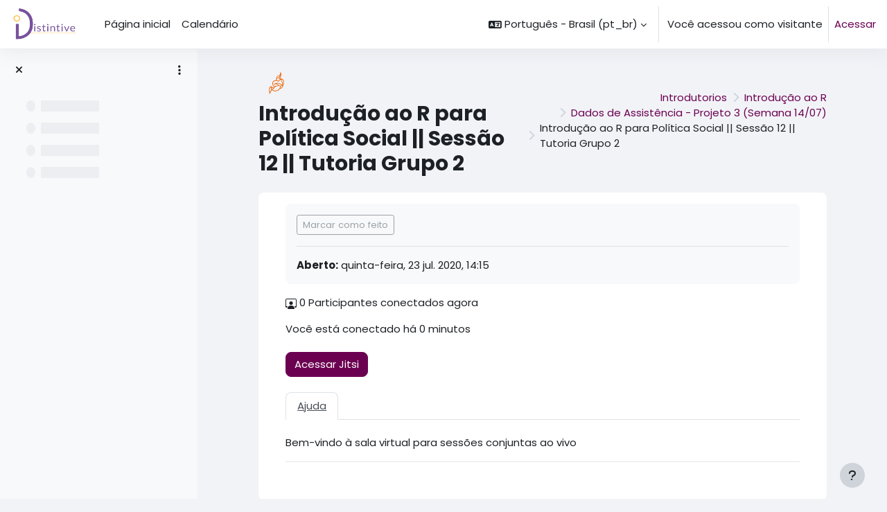

--- FILE ---
content_type: text/html; charset=utf-8
request_url: https://cursos.borges.net.br/mod/jitsi/view.php?id=330
body_size: 14589
content:
<!DOCTYPE html>

<html  dir="ltr" lang="pt-br" xml:lang="pt-br">
<head>
    <title>Introdução ao R para Política Social || Sessão 12 || Tutoria Grupo 2 | Distintive Treinamentos</title>
    <link rel="shortcut icon" href="https://cursos.borges.net.br/pluginfile.php/1/core_admin/favicon/64x64/1767012295/dinstintive_favicon.png" />
    <meta http-equiv="Content-Type" content="text/html; charset=utf-8" />
<meta name="keywords" content="moodle, Introdução ao R para Política Social || Sessão 12 || Tutoria Grupo 2 | Distintive Treinamentos" />
<link rel="stylesheet" type="text/css" href="https://cursos.borges.net.br/theme/yui_combo.php?rollup/3.18.1/yui-moodlesimple-min.css" /><script id="firstthemesheet" type="text/css">/** Required in order to fix style inclusion problems in IE with YUI **/</script><link rel="stylesheet" type="text/css" href="https://cursos.borges.net.br/theme/styles.php/moove/1767012295_1/all" />
<script>
//<![CDATA[
var M = {}; M.yui = {};
M.pageloadstarttime = new Date();
M.cfg = {"wwwroot":"https:\/\/cursos.borges.net.br","apibase":"https:\/\/cursos.borges.net.br\/r.php\/api","homeurl":{},"sesskey":"T684EBA0bg","sessiontimeout":"14400","sessiontimeoutwarning":1200,"themerev":"1767012295","slasharguments":1,"theme":"moove","iconsystemmodule":"core\/icon_system_fontawesome","jsrev":"1767010172","admin":"admin","svgicons":true,"usertimezone":"Am\u00e9rica\/S\u00e3o_Paulo","language":"pt_br","courseId":4,"courseContextId":562,"contextid":2109,"contextInstanceId":330,"langrev":1768636143,"templaterev":"1767010172","siteId":1,"userId":1};var yui1ConfigFn = function(me) {if(/-skin|reset|fonts|grids|base/.test(me.name)){me.type='css';me.path=me.path.replace(/\.js/,'.css');me.path=me.path.replace(/\/yui2-skin/,'/assets/skins/sam/yui2-skin')}};
var yui2ConfigFn = function(me) {var parts=me.name.replace(/^moodle-/,'').split('-'),component=parts.shift(),module=parts[0],min='-min';if(/-(skin|core)$/.test(me.name)){parts.pop();me.type='css';min=''}
if(module){var filename=parts.join('-');me.path=component+'/'+module+'/'+filename+min+'.'+me.type}else{me.path=component+'/'+component+'.'+me.type}};
YUI_config = {"debug":false,"base":"https:\/\/cursos.borges.net.br\/lib\/yuilib\/3.18.1\/","comboBase":"https:\/\/cursos.borges.net.br\/theme\/yui_combo.php?","combine":true,"filter":null,"insertBefore":"firstthemesheet","groups":{"yui2":{"base":"https:\/\/cursos.borges.net.br\/lib\/yuilib\/2in3\/2.9.0\/build\/","comboBase":"https:\/\/cursos.borges.net.br\/theme\/yui_combo.php?","combine":true,"ext":false,"root":"2in3\/2.9.0\/build\/","patterns":{"yui2-":{"group":"yui2","configFn":yui1ConfigFn}}},"moodle":{"name":"moodle","base":"https:\/\/cursos.borges.net.br\/theme\/yui_combo.php?m\/1767010172\/","combine":true,"comboBase":"https:\/\/cursos.borges.net.br\/theme\/yui_combo.php?","ext":false,"root":"m\/1767010172\/","patterns":{"moodle-":{"group":"moodle","configFn":yui2ConfigFn}},"filter":null,"modules":{"moodle-core-handlebars":{"condition":{"trigger":"handlebars","when":"after"}},"moodle-core-blocks":{"requires":["base","node","io","dom","dd","dd-scroll","moodle-core-dragdrop","moodle-core-notification"]},"moodle-core-event":{"requires":["event-custom"]},"moodle-core-lockscroll":{"requires":["plugin","base-build"]},"moodle-core-actionmenu":{"requires":["base","event","node-event-simulate"]},"moodle-core-notification":{"requires":["moodle-core-notification-dialogue","moodle-core-notification-alert","moodle-core-notification-confirm","moodle-core-notification-exception","moodle-core-notification-ajaxexception"]},"moodle-core-notification-dialogue":{"requires":["base","node","panel","escape","event-key","dd-plugin","moodle-core-widget-focusafterclose","moodle-core-lockscroll"]},"moodle-core-notification-alert":{"requires":["moodle-core-notification-dialogue"]},"moodle-core-notification-confirm":{"requires":["moodle-core-notification-dialogue"]},"moodle-core-notification-exception":{"requires":["moodle-core-notification-dialogue"]},"moodle-core-notification-ajaxexception":{"requires":["moodle-core-notification-dialogue"]},"moodle-core-chooserdialogue":{"requires":["base","panel","moodle-core-notification"]},"moodle-core-dragdrop":{"requires":["base","node","io","dom","dd","event-key","event-focus","moodle-core-notification"]},"moodle-core-maintenancemodetimer":{"requires":["base","node"]},"moodle-core_availability-form":{"requires":["base","node","event","event-delegate","panel","moodle-core-notification-dialogue","json"]},"moodle-course-management":{"requires":["base","node","io-base","moodle-core-notification-exception","json-parse","dd-constrain","dd-proxy","dd-drop","dd-delegate","node-event-delegate"]},"moodle-course-util":{"requires":["node"],"use":["moodle-course-util-base"],"submodules":{"moodle-course-util-base":{},"moodle-course-util-section":{"requires":["node","moodle-course-util-base"]},"moodle-course-util-cm":{"requires":["node","moodle-course-util-base"]}}},"moodle-course-categoryexpander":{"requires":["node","event-key"]},"moodle-course-dragdrop":{"requires":["base","node","io","dom","dd","dd-scroll","moodle-core-dragdrop","moodle-core-notification","moodle-course-coursebase","moodle-course-util"]},"moodle-form-shortforms":{"requires":["node","base","selector-css3","moodle-core-event"]},"moodle-form-dateselector":{"requires":["base","node","overlay","calendar"]},"moodle-question-chooser":{"requires":["moodle-core-chooserdialogue"]},"moodle-question-searchform":{"requires":["base","node"]},"moodle-availability_completion-form":{"requires":["base","node","event","moodle-core_availability-form"]},"moodle-availability_date-form":{"requires":["base","node","event","io","moodle-core_availability-form"]},"moodle-availability_grade-form":{"requires":["base","node","event","moodle-core_availability-form"]},"moodle-availability_group-form":{"requires":["base","node","event","moodle-core_availability-form"]},"moodle-availability_grouping-form":{"requires":["base","node","event","moodle-core_availability-form"]},"moodle-availability_profile-form":{"requires":["base","node","event","moodle-core_availability-form"]},"moodle-mod_assign-history":{"requires":["node","transition"]},"moodle-mod_quiz-modform":{"requires":["base","node","event"]},"moodle-mod_quiz-autosave":{"requires":["base","node","event","event-valuechange","node-event-delegate","io-form","datatype-date-format"]},"moodle-mod_quiz-questionchooser":{"requires":["moodle-core-chooserdialogue","moodle-mod_quiz-util","querystring-parse"]},"moodle-mod_quiz-util":{"requires":["node","moodle-core-actionmenu"],"use":["moodle-mod_quiz-util-base"],"submodules":{"moodle-mod_quiz-util-base":{},"moodle-mod_quiz-util-slot":{"requires":["node","moodle-mod_quiz-util-base"]},"moodle-mod_quiz-util-page":{"requires":["node","moodle-mod_quiz-util-base"]}}},"moodle-mod_quiz-toolboxes":{"requires":["base","node","event","event-key","io","moodle-mod_quiz-quizbase","moodle-mod_quiz-util-slot","moodle-core-notification-ajaxexception"]},"moodle-mod_quiz-dragdrop":{"requires":["base","node","io","dom","dd","dd-scroll","moodle-core-dragdrop","moodle-core-notification","moodle-mod_quiz-quizbase","moodle-mod_quiz-util-base","moodle-mod_quiz-util-page","moodle-mod_quiz-util-slot","moodle-course-util"]},"moodle-mod_quiz-quizbase":{"requires":["base","node"]},"moodle-message_airnotifier-toolboxes":{"requires":["base","node","io"]},"moodle-editor_atto-rangy":{"requires":[]},"moodle-editor_atto-editor":{"requires":["node","transition","io","overlay","escape","event","event-simulate","event-custom","node-event-html5","node-event-simulate","yui-throttle","moodle-core-notification-dialogue","moodle-editor_atto-rangy","handlebars","timers","querystring-stringify"]},"moodle-editor_atto-plugin":{"requires":["node","base","escape","event","event-outside","handlebars","event-custom","timers","moodle-editor_atto-menu"]},"moodle-editor_atto-menu":{"requires":["moodle-core-notification-dialogue","node","event","event-custom"]},"moodle-report_eventlist-eventfilter":{"requires":["base","event","node","node-event-delegate","datatable","autocomplete","autocomplete-filters"]},"moodle-report_loglive-fetchlogs":{"requires":["base","event","node","io","node-event-delegate"]},"moodle-gradereport_history-userselector":{"requires":["escape","event-delegate","event-key","handlebars","io-base","json-parse","moodle-core-notification-dialogue"]},"moodle-qbank_editquestion-chooser":{"requires":["moodle-core-chooserdialogue"]},"moodle-tool_lp-dragdrop-reorder":{"requires":["moodle-core-dragdrop"]},"moodle-assignfeedback_editpdf-editor":{"requires":["base","event","node","io","graphics","json","event-move","event-resize","transition","querystring-stringify-simple","moodle-core-notification-dialog","moodle-core-notification-alert","moodle-core-notification-warning","moodle-core-notification-exception","moodle-core-notification-ajaxexception"]},"moodle-atto_accessibilitychecker-button":{"requires":["color-base","moodle-editor_atto-plugin"]},"moodle-atto_accessibilityhelper-button":{"requires":["moodle-editor_atto-plugin"]},"moodle-atto_align-button":{"requires":["moodle-editor_atto-plugin"]},"moodle-atto_bold-button":{"requires":["moodle-editor_atto-plugin"]},"moodle-atto_charmap-button":{"requires":["moodle-editor_atto-plugin"]},"moodle-atto_clear-button":{"requires":["moodle-editor_atto-plugin"]},"moodle-atto_collapse-button":{"requires":["moodle-editor_atto-plugin"]},"moodle-atto_emojipicker-button":{"requires":["moodle-editor_atto-plugin"]},"moodle-atto_emoticon-button":{"requires":["moodle-editor_atto-plugin"]},"moodle-atto_equation-button":{"requires":["moodle-editor_atto-plugin","moodle-core-event","io","event-valuechange","tabview","array-extras"]},"moodle-atto_h5p-button":{"requires":["moodle-editor_atto-plugin"]},"moodle-atto_html-codemirror":{"requires":["moodle-atto_html-codemirror-skin"]},"moodle-atto_html-beautify":{},"moodle-atto_html-button":{"requires":["promise","moodle-editor_atto-plugin","moodle-atto_html-beautify","moodle-atto_html-codemirror","event-valuechange"]},"moodle-atto_image-button":{"requires":["moodle-editor_atto-plugin"]},"moodle-atto_indent-button":{"requires":["moodle-editor_atto-plugin"]},"moodle-atto_italic-button":{"requires":["moodle-editor_atto-plugin"]},"moodle-atto_link-button":{"requires":["moodle-editor_atto-plugin"]},"moodle-atto_managefiles-usedfiles":{"requires":["node","escape"]},"moodle-atto_managefiles-button":{"requires":["moodle-editor_atto-plugin"]},"moodle-atto_media-button":{"requires":["moodle-editor_atto-plugin","moodle-form-shortforms"]},"moodle-atto_noautolink-button":{"requires":["moodle-editor_atto-plugin"]},"moodle-atto_orderedlist-button":{"requires":["moodle-editor_atto-plugin"]},"moodle-atto_recordrtc-recording":{"requires":["moodle-atto_recordrtc-button"]},"moodle-atto_recordrtc-button":{"requires":["moodle-editor_atto-plugin","moodle-atto_recordrtc-recording"]},"moodle-atto_rtl-button":{"requires":["moodle-editor_atto-plugin"]},"moodle-atto_strike-button":{"requires":["moodle-editor_atto-plugin"]},"moodle-atto_subscript-button":{"requires":["moodle-editor_atto-plugin"]},"moodle-atto_superscript-button":{"requires":["moodle-editor_atto-plugin"]},"moodle-atto_table-button":{"requires":["moodle-editor_atto-plugin","moodle-editor_atto-menu","event","event-valuechange"]},"moodle-atto_title-button":{"requires":["moodle-editor_atto-plugin"]},"moodle-atto_underline-button":{"requires":["moodle-editor_atto-plugin"]},"moodle-atto_undo-button":{"requires":["moodle-editor_atto-plugin"]},"moodle-atto_unorderedlist-button":{"requires":["moodle-editor_atto-plugin"]}}},"gallery":{"name":"gallery","base":"https:\/\/cursos.borges.net.br\/lib\/yuilib\/gallery\/","combine":true,"comboBase":"https:\/\/cursos.borges.net.br\/theme\/yui_combo.php?","ext":false,"root":"gallery\/1767010172\/","patterns":{"gallery-":{"group":"gallery"}}}},"modules":{"core_filepicker":{"name":"core_filepicker","fullpath":"https:\/\/cursos.borges.net.br\/lib\/javascript.php\/1767010172\/repository\/filepicker.js","requires":["base","node","node-event-simulate","json","async-queue","io-base","io-upload-iframe","io-form","yui2-treeview","panel","cookie","datatable","datatable-sort","resize-plugin","dd-plugin","escape","moodle-core_filepicker","moodle-core-notification-dialogue"]},"core_comment":{"name":"core_comment","fullpath":"https:\/\/cursos.borges.net.br\/lib\/javascript.php\/1767010172\/comment\/comment.js","requires":["base","io-base","node","json","yui2-animation","overlay","escape"]}},"logInclude":[],"logExclude":[],"logLevel":null};
M.yui.loader = {modules: {}};

//]]>
</script>

<meta name="google-site-verification" content="ZSUBdof46q109GR9yAnBFPXoyFlwAqFazT_QTySiDs0" />
<script src="https://cdnjs.cloudflare.com/ajax/libs/d3/7.9.0/d3.min.js"></script><link rel="preconnect" href="https://fonts.googleapis.com">
                       <link rel="preconnect" href="https://fonts.gstatic.com" crossorigin>
                       <link href="https://fonts.googleapis.com/css2?family=Poppins:ital,wght@0,300;0,400;0,500;0,700;1,400&display=swap" rel="stylesheet">
    <meta name="viewport" content="width=device-width, initial-scale=1.0">
</head>

<body  id="page-mod-jitsi-view" class="format-topics  path-mod path-mod-jitsi chrome dir-ltr lang-pt_br yui-skin-sam yui3-skin-sam cursos-borges-net-br pagelayout-incourse course-4 context-2109 cmid-330 cm-type-jitsi category-1 theme uses-drawers drawer-open-index">
<div id="accessibilitybar" class="fixed-top">
    <div class="container-fluid">
        <div class="bars">
            <div class="fontsize">
                <span>Tamanho da fonte</span>
                <ul>
                    <li><a class="btn btn-default" data-action="decrease" title="Diminuir tamanho da fonte" id="fontsize_dec">A-</a></li>
                    <li><a class="btn btn-default" data-action="reset" title="Reconfigurar tamanho da fonte" id="fontsize_reset">A</a></li>
                    <li><a class="btn btn-default" data-action="increase" title="Aumentar tamanho da fonte" id="fontsize_inc">A+</a></li>
                </ul>
            </div>
            <div class="sitecolor">
                <span>Cor do site</span>
                <ul>
                    <li><a class="btn btn-default" data-action="reset" title="Reconfigurar cor do site" id="sitecolor_color1">R</a></li>
                    <li><a class="btn btn-default" data-action="sitecolor-color-2" title="Baixo contraste 1" id="sitecolor_color2">A</a></li>
                    <li><a class="btn btn-default" data-action="sitecolor-color-3" title="Baixo contraste 2" id="sitecolor_color3">A</a></li>
                    <li><a class="btn btn-default" data-action="sitecolor-color-4" title="Alto contraste" id="sitecolor_color4">A</a></li>
                </ul>
            </div>
        </div>
    </div>
</div>


<div class="toast-wrapper mx-auto py-0 fixed-top" role="status" aria-live="polite"></div>
<div id="page-wrapper" class="d-print-block">

    <div>
    <a class="sr-only sr-only-focusable" href="#maincontent">Ir para o conteúdo principal</a>
</div><script src="https://cursos.borges.net.br/lib/javascript.php/1767010172/lib/polyfills/polyfill.js"></script>
<script src="https://cursos.borges.net.br/theme/yui_combo.php?rollup/3.18.1/yui-moodlesimple-min.js"></script><script src="https://cursos.borges.net.br/lib/javascript.php/1767010172/lib/javascript-static.js"></script>
<script>
//<![CDATA[
document.body.className += ' jsenabled';
//]]>
</script>



    <nav class="navbar fixed-top navbar-light bg-white navbar-expand shadow" aria-label="Navegação no site">
    
        <button class="navbar-toggler aabtn d-block d-md-none px-1 my-1 border-0" data-toggler="drawers" data-action="toggle" data-target="theme_moove-drawers-primary">
            <span class="navbar-toggler-icon"></span>
            <span class="sr-only">Painel lateral</span>
        </button>
    
        <a href="https://cursos.borges.net.br/" class="navbar-brand d-none d-md-flex align-items-center m-0 mr-4 p-0 aabtn">
                <img src="https://cursos.borges.net.br/pluginfile.php/1/core_admin/logo/0x200/1767012295/LogoDistintiveClipping.png" class="logo mr-1" alt="Distintive Treinamentos">
        </a>
    
            <div class="primary-navigation">
                <nav class="moremenu navigation">
                    <ul id="moremenu-6975e953f3320-navbar-nav" role="menubar" class="nav more-nav navbar-nav">
                                <li data-key="home" class="nav-item" role="none" data-forceintomoremenu="false">
                                            <a role="menuitem" class="nav-link  "
                                                href="https://cursos.borges.net.br/"
                                                
                                                
                                                data-disableactive="true"
                                                tabindex="-1"
                                            >
                                                Página inicial
                                            </a>
                                </li>
                                <li data-key="calendar" class="nav-item" role="none" data-forceintomoremenu="false">
                                            <a role="menuitem" class="nav-link  "
                                                href="https://cursos.borges.net.br/calendar/view.php?view=month"
                                                
                                                
                                                data-disableactive="true"
                                                tabindex="-1"
                                            >
                                                Calendário
                                            </a>
                                </li>
                        <li role="none" class="nav-item dropdown dropdownmoremenu d-none" data-region="morebutton">
                            <a class="dropdown-toggle nav-link " href="#" id="moremenu-dropdown-6975e953f3320" role="menuitem" data-toggle="dropdown" aria-haspopup="true" aria-expanded="false" tabindex="-1">
                                Mais
                            </a>
                            <ul class="dropdown-menu dropdown-menu-left" data-region="moredropdown" aria-labelledby="moremenu-dropdown-6975e953f3320" role="menu">
                            </ul>
                        </li>
                    </ul>
                </nav>
            </div>
    
        <ul class="navbar-nav d-none d-md-flex my-1 px-1">
            <!-- page_heading_menu -->
            
        </ul>
    
        <div id="usernavigation" class="navbar-nav ml-auto">
            <div class="navbarcallbacks">
                
            </div>
                <div class="langmenu">
                    <div class="dropdown show">
                        <a href="#" role="button" id="lang-menu-toggle" data-toggle="dropdown" aria-label="Idioma" aria-haspopup="true" aria-controls="lang-action-menu" class="btn dropdown-toggle">
                            <i class="icon fa fa-language fa-fw mr-1" aria-hidden="true"></i>
                            <span class="langbutton">
                                Português - Brasil ‎(pt_br)‎
                            </span>
                            <b class="caret"></b>
                        </a>
                        <div role="menu" aria-labelledby="lang-menu-toggle" id="lang-action-menu" class="dropdown-menu dropdown-menu-right">
                                    <a href="https://cursos.borges.net.br/mod/jitsi/view.php?id=330&amp;lang=en" class="dropdown-item pl-5" role="menuitem" >
                                        English ‎(en)‎
                                    </a>
                                    <a href="#" class="dropdown-item pl-5" role="menuitem" aria-current="true">
                                        Português - Brasil ‎(pt_br)‎
                                    </a>
                        </div>
                    </div>
                </div>
                <div class="divider border-left h-75 align-self-center mx-1"></div>
            
            <div class="d-flex align-items-stretch usermenu-container" data-region="usermenu">
                    <div class="usermenu">
                            <span class="login pl-2">
                                    Você acessou como visitante
                                    <div class="divider border-left h-75 align-self-center mx-2"></div>
                                    <a href="https://cursos.borges.net.br/login/index.php">Acessar</a>
                            </span>
                    </div>
            </div>
            
        </div>
    </nav>
    
    

<div  class="drawer drawer-left drawer-primary d-print-none not-initialized" data-region="fixed-drawer" id="theme_moove-drawers-primary" data-preference="" data-state="show-drawer-primary" data-forceopen="0" data-close-on-resize="1">
    <div class="drawerheader">
        <button
            class="btn drawertoggle icon-no-margin hidden"
            data-toggler="drawers"
            data-action="closedrawer"
            data-target="theme_moove-drawers-primary"
            data-toggle="tooltip"
            data-placement="right"
            title="Fechar gaveta"
        >
            <i class="icon fa fa-xmark fa-fw " aria-hidden="true" ></i>
        </button>
                    <img src="https://cursos.borges.net.br/pluginfile.php/1/core_admin/logocompact/300x300/1767012295/diistintive-fbredondo.png" class="logo py-1 h-100" alt="Distintive Treinamentos">

        <div class="drawerheadercontent hidden">
            
        </div>
    </div>
    <div class="drawercontent drag-container" data-usertour="scroller">
                <div class="list-group">
                <a href="https://cursos.borges.net.br/" class="list-group-item list-group-item-action  " >
                    Página inicial
                </a>
                <a href="https://cursos.borges.net.br/calendar/view.php?view=month" class="list-group-item list-group-item-action  " >
                    Calendário
                </a>
        </div>

    </div>
</div>

        <div  class="drawer drawer-left show d-print-none not-initialized" data-region="fixed-drawer" id="theme_boost-drawers-courseindex" data-preference="drawer-open-index" data-state="show-drawer-left" data-forceopen="0" data-close-on-resize="0">
    <div class="drawerheader">
        <button
            class="btn drawertoggle icon-no-margin hidden"
            data-toggler="drawers"
            data-action="closedrawer"
            data-target="theme_boost-drawers-courseindex"
            data-toggle="tooltip"
            data-placement="right"
            title="Fechar índice do curso"
        >
            <i class="icon fa fa-xmark fa-fw " aria-hidden="true" ></i>
        </button>
        
        <div class="drawerheadercontent hidden">
                            <div id="courseindexdrawercontrols" class="dropdown">
                    <button class="btn btn-icon rounded-circle mx-2"
                            id="courseindexdrawercontrolsmenubutton"
                            type="button"
                            data-toggle="dropdown"
                            aria-haspopup="true"
                            aria-expanded="false"
                            title="Opções de índice de curso"
                            aria-label="Opções de índice de curso"
                            aria-controls="courseindexdrawercontrolsmenu">
                        <i class="icon fa fa-ellipsis-v fa-fw m-0" aria-hidden="true"></i>
                    </button>
                    <div class="dropdown-menu dropdown-menu-right" role="menu" id="courseindexdrawercontrolsmenu" aria-labelledby="courseindexdrawercontrolsmenubutton">
                        <a class="dropdown-item"
                           href="#"
                           data-action="expandallcourseindexsections"
                           role="menuitem"
                        >
                            <i class="icon fa fa-angles-down fa-fw " aria-hidden="true" ></i>
                            Expandir tudo
                        </a>
                        <a class="dropdown-item"
                           href="#"
                           data-action="collapseallcourseindexsections"
                           role="menuitem"
                        >
                            <span class="dir-rtl-hide"><i class="icon fa fa-angles-right fa-fw " aria-hidden="true" ></i></span>
                            <span class="dir-ltr-hide"><i class="icon fa fa-angles-left fa-fw " aria-hidden="true" ></i></span>
                            Contrair tudo
                        </a>
                    </div>
                </div>

        </div>
    </div>
    <div class="drawercontent drag-container" data-usertour="scroller">
                        <nav id="courseindex" class="courseindex">
    <div id="courseindex-content">
        <div data-region="loading-placeholder-content" aria-hidden="true" id="course-index-placeholder">
            <ul class="placeholders list-unstyled px-5">
                <li>
                    <div class="col-md-6 p-0 d-flex align-items-center">
                        <div class="bg-pulse-grey rounded-circle me-2"></div>
                        <div class="bg-pulse-grey w-100"></div>
                    </div>
                </li>
                <li>
                    <div class="col-md-6 p-0 d-flex align-items-center">
                        <div class="bg-pulse-grey rounded-circle me-2"></div>
                        <div class="bg-pulse-grey w-100"></div>
                    </div>
                </li>
                <li>
                    <div class="col-md-6 p-0 d-flex align-items-center">
                        <div class="bg-pulse-grey rounded-circle me-2"></div>
                        <div class="bg-pulse-grey w-100"></div>
                    </div>
                </li>
                <li>
                    <div class="col-md-6 p-0 d-flex align-items-center">
                        <div class="bg-pulse-grey rounded-circle me-2"></div>
                        <div class="bg-pulse-grey w-100"></div>
                    </div>
                </li>
            </ul>
        </div>
    </div>
</nav>

    </div>
</div>
    <div id="page" data-region="mainpage" data-usertour="scroller" class="drawers show-drawer-left  drag-container">

        <header id="page-header" class="moove-container-fluid">
    <div class="d-flex flex-wrap">
        <div class="ml-auto d-flex">
            
        </div>
        <div id="course-header">
            
        </div>
    </div>
    <div class="d-sm-flex align-items-center headerandnav">
                <div class="mr-auto">
                    <div class="page-context-header"><div class="page-header-image mr-2"><div class="communication activityiconcontainer icon-size-6 modicon_jitsi"><img class="icon activityicon " aria-hidden="true" src="https://cursos.borges.net.br/theme/image.php/moove/jitsi/1767012295/monologo?filtericon=1" alt="" /></div></div><div class="page-header-headings"><h1 class="h2">Introdução ao R para Política Social || Sessão 12 || Tutoria Grupo 2</h1></div></div>
                </div>
        <div class="header-actions-container ml-auto" data-region="header-actions-container">
        </div>

            <div class="d-none d-md-block" id="page-navbar">
                <nav aria-label="Trilha de navegação">
    <ol class="breadcrumb">
                <li class="breadcrumb-item">
                    <a href="https://cursos.borges.net.br/course/index.php?categoryid=1"
                        
                        
                        
                    >
                        Introdutorios
                    </a>
                </li>
        
                <li class="breadcrumb-item">
                    <a href="https://cursos.borges.net.br/course/view.php?id=4"
                        
                        title="Introdução ao R para Política Social"
                        
                    >
                        Introdução ao R
                    </a>
                </li>
        
                <li class="breadcrumb-item">
                    <a href="https://cursos.borges.net.br/course/section.php?id=20"
                        
                        
                        data-section-name-for="20" 
                    >
                        Dados de Assistência - Projeto 3 (Semana 14/07)
                    </a>
                </li>
        
                <li class="breadcrumb-item">
                    <span >
                        Introdução ao R para Política Social || Sessão 12 || Tutoria Grupo 2
                    </span>
                </li>
        </ol>
</nav>
            </div>
    </div>
</header>

        <div id="topofscroll" class="main-inner">
            <div class="drawer-toggles d-flex">
                    <div class="drawer-toggler drawer-left-toggle open-nav d-print-none">
                        <button
                            class="btn icon-no-margin"
                            data-toggler="drawers"
                            data-action="toggle"
                            data-target="theme_boost-drawers-courseindex"
                            data-toggle="tooltip"
                            data-placement="right"
                            title="Abrir índice do curso"
                        >
                            <span class="sr-only">Abrir índice do curso</span>
                            <i class="icon fa fa-list fa-fw " aria-hidden="true" ></i>
                        </button>
                    </div>
            </div>

            <div id="page-content" class="d-print-block">
                <div id="region-main-box">
                    <section id="region-main" aria-label="Conteúdo">

                        <span class="notifications" id="user-notifications"></span>
                            <span id="maincontent"></span>
                            <div class="activity-header" data-for="page-activity-header">
                                    <span class="sr-only">Condições de conclusão</span>
                                    <div data-region="activity-information" data-activityname="Introdução ao R para Política Social || Sessão 12 || Tutoria Grupo 2" class="activity-information">

            <div class="completion-info" data-region="completion-info">
                            <button class="btn btn-outline-secondary btn-sm text-nowrap" disabled>
                                Marcar como feito
                            </button>
                        
            </div>

    <div data-region="activity-dates" class="activity-dates">
            <div>
                <strong>Aberto:</strong> quinta-feira, 23 jul. 2020, 14:15
            </div>
    </div>
</div>
</div>
                        <div role="main"> <svg xmlns="http://www.w3.org/2000/svg" width="16" height="16" fill="currentColor"
     class="bi bi-person-workspace" viewBox="0 0 16 16"><path d="M4 16s-1 0-1-1 1-4 5-4 5 3 5 4-1 1-1 1H4Zm4-5.95a2.5 2.5 0 1 0 0-5 2.5 2.5 0 0 0 0 5Z"/><path d="M2 1a2 2 0 0 0-2 2v9.5A1.5 1.5 0 0 0 1.5 14h.653a5.373 5.373 0 0 1 1.066-2H1V3a1 1 0 0 1 1-1h12a1 1 0 0 1
     1 1v9h-2.219c.554.654.89 1.373 1.066 2h.653a1.5 1.5 0 0 0 1.5-1.5V3a2 2 0 0 0-2-2H2Z"/></svg> 0 Participantes conectados agora<p></p><p></p>Você está conectado há 0 minutos<br><br><a class="btn btn-primary" title="Acessar Jitsi" href="https://cursos.borges.net.br/mod/jitsi/session.php?avatar=https%3A%2F%2Fcursos.borges.net.br%2Fuser%2Fpix.php%2F1%2Ff1.jpg&amp;nom=Usu%C3%A1rio%20visitante%20%20&amp;ses=introdu%C3%A7%C3%A3o-ao-r-para-pol%C3%ADtica-social-sess%C3%A3o-12-tutoria-grupo-2&amp;courseid=4&amp;cmid=330&amp;t">Acessar Jitsi</a><br><br><ul class="nav nav-tabs" id="myTab" role="tablist">  <li class="nav-item">    <a class="nav-link active" id="help-tab" data-toggle="tab" href="#help"
         role="tab" aria-controls="help" aria-selected="true">Ajuda</a>  </li></ul><div class="tab-content" id="myTabContent">  <div class="tab-pane fade show active" id="help" role="tabpanel" aria-labelledby="help-tab">  <br><p>Bem-vindo à sala virtual para sessões conjuntas ao vivo<br></p>  </div>  <div class="tab-pane fade " id="record" role="tabpanel" aria-labelledby="record-tab"><br>Nenhuma gravação disponível  </div>  <div class="tab-pane fade " id="attendees" role="tabpanel" aria-labelledby="attendees-tab"><br>
<form autocomplete="off" action="https://cursos.borges.net.br/mod/jitsi/view.php" method="post" accept-charset="utf-8" id="mform1_u9JHKNKW7wpsCF3" class="mform">
	<div style="display: none;"><input name="id" type="hidden" value="330" />
<input name="sesskey" type="hidden" value="T684EBA0bg" />
<input name="generateusersconnected" type="hidden" value="1" />
<input name="tab" type="hidden" value="attendees" />
<input name="sesskey" type="hidden" value="T684EBA0bg" />
<input name="_qf__datesearchattendees_form" type="hidden" value="1" />
</div>

<div id="fitem_id_selecteddate" class="mb-3 row  fitem    " data-groupname="selecteddate">
    <div class="col-md-3 col-form-label d-flex pb-0 pe-md-0">
                    <p id="id_selecteddate_label" class="mb-0 word-break" aria-hidden="true">
                Select date
            </p>

        <div class="form-label-addon d-flex align-items-center align-self-start">
            
        </div>
    </div>
    <div class="col-md-9 d-flex flex-wrap align-items-start felement" data-fieldtype="date_selector">
        <fieldset data-fieldtype="date" class="m-0 p-0 border-0" id="id_selecteddate">
            <legend class="sr-only">Select date</legend>
            <span class="fdate_selector d-flex flex-wrap align-items-center">
                
                <div class="mb-3  fitem  " >
        <label class="col-form-label sr-only" for="id_selecteddate_day">
            Dia
        </label>
    <span data-fieldtype="select">
    <select class="custom-select
                   
                   "
        name="selecteddate[day]"
        id="id_selecteddate_day"
        
        
         >
        <option value="1"   >1</option>
        <option value="2"   >2</option>
        <option value="3"   >3</option>
        <option value="4"   >4</option>
        <option value="5"   >5</option>
        <option value="6"   >6</option>
        <option value="7"   >7</option>
        <option value="8"   >8</option>
        <option value="9"   >9</option>
        <option value="10"   >10</option>
        <option value="11"   >11</option>
        <option value="12"   >12</option>
        <option value="13"   >13</option>
        <option value="14"   >14</option>
        <option value="15"   >15</option>
        <option value="16"   >16</option>
        <option value="17"   >17</option>
        <option value="18"   >18</option>
        <option value="19"   >19</option>
        <option value="20"   >20</option>
        <option value="21"   >21</option>
        <option value="22"   >22</option>
        <option value="23"   >23</option>
        <option value="24"   >24</option>
        <option value="25" selected  >25</option>
        <option value="26"   >26</option>
        <option value="27"   >27</option>
        <option value="28"   >28</option>
        <option value="29"   >29</option>
        <option value="30"   >30</option>
        <option value="31"   >31</option>
    </select>
    </span>
    <div class="form-control-feedback invalid-feedback" id="id_error_selecteddate_day" >
        
    </div>
</div>
                &nbsp;
                <div class="mb-3  fitem  " >
        <label class="col-form-label sr-only" for="id_selecteddate_month">
            Mês
        </label>
    <span data-fieldtype="select">
    <select class="custom-select
                   
                   "
        name="selecteddate[month]"
        id="id_selecteddate_month"
        
        
         >
        <option value="1" selected  >janeiro</option>
        <option value="2"   >fevereiro</option>
        <option value="3"   >março</option>
        <option value="4"   >abril</option>
        <option value="5"   >maio</option>
        <option value="6"   >junho</option>
        <option value="7"   >julho</option>
        <option value="8"   >agosto</option>
        <option value="9"   >setembro</option>
        <option value="10"   >outubro</option>
        <option value="11"   >novembro</option>
        <option value="12"   >dezembro</option>
    </select>
    </span>
    <div class="form-control-feedback invalid-feedback" id="id_error_selecteddate_month" >
        
    </div>
</div>
                &nbsp;
                <div class="mb-3  fitem  " >
        <label class="col-form-label sr-only" for="id_selecteddate_year">
            Ano
        </label>
    <span data-fieldtype="select">
    <select class="custom-select
                   
                   "
        name="selecteddate[year]"
        id="id_selecteddate_year"
        
        
         >
        <option value="1900"   >1900</option>
        <option value="1901"   >1901</option>
        <option value="1902"   >1902</option>
        <option value="1903"   >1903</option>
        <option value="1904"   >1904</option>
        <option value="1905"   >1905</option>
        <option value="1906"   >1906</option>
        <option value="1907"   >1907</option>
        <option value="1908"   >1908</option>
        <option value="1909"   >1909</option>
        <option value="1910"   >1910</option>
        <option value="1911"   >1911</option>
        <option value="1912"   >1912</option>
        <option value="1913"   >1913</option>
        <option value="1914"   >1914</option>
        <option value="1915"   >1915</option>
        <option value="1916"   >1916</option>
        <option value="1917"   >1917</option>
        <option value="1918"   >1918</option>
        <option value="1919"   >1919</option>
        <option value="1920"   >1920</option>
        <option value="1921"   >1921</option>
        <option value="1922"   >1922</option>
        <option value="1923"   >1923</option>
        <option value="1924"   >1924</option>
        <option value="1925"   >1925</option>
        <option value="1926"   >1926</option>
        <option value="1927"   >1927</option>
        <option value="1928"   >1928</option>
        <option value="1929"   >1929</option>
        <option value="1930"   >1930</option>
        <option value="1931"   >1931</option>
        <option value="1932"   >1932</option>
        <option value="1933"   >1933</option>
        <option value="1934"   >1934</option>
        <option value="1935"   >1935</option>
        <option value="1936"   >1936</option>
        <option value="1937"   >1937</option>
        <option value="1938"   >1938</option>
        <option value="1939"   >1939</option>
        <option value="1940"   >1940</option>
        <option value="1941"   >1941</option>
        <option value="1942"   >1942</option>
        <option value="1943"   >1943</option>
        <option value="1944"   >1944</option>
        <option value="1945"   >1945</option>
        <option value="1946"   >1946</option>
        <option value="1947"   >1947</option>
        <option value="1948"   >1948</option>
        <option value="1949"   >1949</option>
        <option value="1950"   >1950</option>
        <option value="1951"   >1951</option>
        <option value="1952"   >1952</option>
        <option value="1953"   >1953</option>
        <option value="1954"   >1954</option>
        <option value="1955"   >1955</option>
        <option value="1956"   >1956</option>
        <option value="1957"   >1957</option>
        <option value="1958"   >1958</option>
        <option value="1959"   >1959</option>
        <option value="1960"   >1960</option>
        <option value="1961"   >1961</option>
        <option value="1962"   >1962</option>
        <option value="1963"   >1963</option>
        <option value="1964"   >1964</option>
        <option value="1965"   >1965</option>
        <option value="1966"   >1966</option>
        <option value="1967"   >1967</option>
        <option value="1968"   >1968</option>
        <option value="1969"   >1969</option>
        <option value="1970"   >1970</option>
        <option value="1971"   >1971</option>
        <option value="1972"   >1972</option>
        <option value="1973"   >1973</option>
        <option value="1974"   >1974</option>
        <option value="1975"   >1975</option>
        <option value="1976"   >1976</option>
        <option value="1977"   >1977</option>
        <option value="1978"   >1978</option>
        <option value="1979"   >1979</option>
        <option value="1980"   >1980</option>
        <option value="1981"   >1981</option>
        <option value="1982"   >1982</option>
        <option value="1983"   >1983</option>
        <option value="1984"   >1984</option>
        <option value="1985"   >1985</option>
        <option value="1986"   >1986</option>
        <option value="1987"   >1987</option>
        <option value="1988"   >1988</option>
        <option value="1989"   >1989</option>
        <option value="1990"   >1990</option>
        <option value="1991"   >1991</option>
        <option value="1992"   >1992</option>
        <option value="1993"   >1993</option>
        <option value="1994"   >1994</option>
        <option value="1995"   >1995</option>
        <option value="1996"   >1996</option>
        <option value="1997"   >1997</option>
        <option value="1998"   >1998</option>
        <option value="1999"   >1999</option>
        <option value="2000"   >2000</option>
        <option value="2001"   >2001</option>
        <option value="2002"   >2002</option>
        <option value="2003"   >2003</option>
        <option value="2004"   >2004</option>
        <option value="2005"   >2005</option>
        <option value="2006"   >2006</option>
        <option value="2007"   >2007</option>
        <option value="2008"   >2008</option>
        <option value="2009"   >2009</option>
        <option value="2010"   >2010</option>
        <option value="2011"   >2011</option>
        <option value="2012"   >2012</option>
        <option value="2013"   >2013</option>
        <option value="2014"   >2014</option>
        <option value="2015"   >2015</option>
        <option value="2016"   >2016</option>
        <option value="2017"   >2017</option>
        <option value="2018"   >2018</option>
        <option value="2019"   >2019</option>
        <option value="2020"   >2020</option>
        <option value="2021"   >2021</option>
        <option value="2022"   >2022</option>
        <option value="2023"   >2023</option>
        <option value="2024"   >2024</option>
        <option value="2025"   >2025</option>
        <option value="2026" selected  >2026</option>
        <option value="2027"   >2027</option>
        <option value="2028"   >2028</option>
        <option value="2029"   >2029</option>
        <option value="2030"   >2030</option>
        <option value="2031"   >2031</option>
        <option value="2032"   >2032</option>
        <option value="2033"   >2033</option>
        <option value="2034"   >2034</option>
        <option value="2035"   >2035</option>
        <option value="2036"   >2036</option>
        <option value="2037"   >2037</option>
        <option value="2038"   >2038</option>
        <option value="2039"   >2039</option>
        <option value="2040"   >2040</option>
        <option value="2041"   >2041</option>
        <option value="2042"   >2042</option>
        <option value="2043"   >2043</option>
        <option value="2044"   >2044</option>
        <option value="2045"   >2045</option>
        <option value="2046"   >2046</option>
        <option value="2047"   >2047</option>
        <option value="2048"   >2048</option>
        <option value="2049"   >2049</option>
        <option value="2050"   >2050</option>
    </select>
    </span>
    <div class="form-control-feedback invalid-feedback" id="id_error_selecteddate_year" >
        
    </div>
</div>
                &nbsp;
                <div class="mb-3  fitem  " >
    <span data-fieldtype="button">
            <button
                class="btn
                
                btn-link btn-sm icon-no-margin"
                name="selecteddate[calendar]"
                id="id_selecteddate_calendar"
                type="button"
                title="Seletor de data" aria-label="Seletor de data"
                >
                <i class="icon fa-regular fa-calendar fa-fw " aria-hidden="true" ></i>
            </button>
    </span>
    <div class="form-control-feedback invalid-feedback" id="id_error_selecteddate_calendar" >
        
    </div>
</div>
            </span>
        </fieldset>
        <div class="form-control-feedback invalid-feedback" id="id_error_selecteddate" >
            
        </div>
    </div>
</div><div id="fgroup_id_buttonar" class="mb-3 row  fitem femptylabel   " data-groupname="buttonar">
    <div class="col-md-3 col-form-label d-flex pb-0 pe-md-0">
        
        <div class="form-label-addon d-flex align-items-center align-self-start">
            
        </div>
    </div>
    <div class="col-md-9 d-flex flex-wrap align-items-start felement" data-fieldtype="group">
            <div class="w-100 m-0 p-0 border-0">
                <div class="d-flex flex-wrap align-items-center">
                    
                    <div class="mb-3  fitem  " >
    <span data-fieldtype="submit">
        <input type="submit"
                class="btn
                        btn-primary
                        
                    
                    "
                name="submitbutton"
                id="id_submitbutton"
                value="Search"
                 >
    </span>
    <div class="form-control-feedback invalid-feedback" id="id_error_submitbutton" >
        
    </div>
</div>
                </div>
            </div>
        <div class="form-control-feedback invalid-feedback" id="fgroup_id_error_buttonar" >
            
        </div>
    </div>
</div>
</form>  </div></div><hr></div>
                        

                    </section>
                </div>
            </div>
        </div>

        

        <div class="moove-container-fluid p-0 mb-4">
            <div class="card activity-navigation mdl-bottom">
    <div class="card-body">
        <div class="row">
    <div class="col-md-4">                <div id="prev-activity">
                        <div class="larrow">
                            <i class="icon-arrow-left"></i>
                        </div>
                        <div class="text">
                            <span class="nav-guide">
                                Atividade anterior
                            </span>
                                <a href="https://cursos.borges.net.br/mod/page/view.php?id=358&forceview=1" id="prev-activity-link" class="btn btn-link" >Complemento - CAGED e população - exemplo de indicador de desemprego</a>
                        </div>
                </div>
</div>
    <div class="col-md-4">                <div class="mdl-align">
                    <div class="urlselect">
    <form method="post" action="https://cursos.borges.net.br/course/jumpto.php" class="d-flex flex-wrap align-items-center" id="url_select_f6975e954152b42">
        <input type="hidden" name="sesskey" value="T684EBA0bg">
            <label for="jump-to-activity" class="sr-only">
                Seguir para...
            </label>
        <select  id="jump-to-activity" class="custom-select urlselect" name="jump"
                 >
                    <option value="" selected >Seguir para...</option>
                    <option value="/mod/forum/view.php?id=23&amp;forceview=1"  >Mural e Fórum</option>
                    <option value="/mod/resource/view.php?id=38&amp;forceview=1"  >Ementa resumida do Curso - Introdução ao R para Política Social</option>
                    <option value="/mod/url/view.php?id=355&amp;forceview=1"  >Lista de Reprodução das aulas gravadas</option>
                    <option value="/mod/jitsi/view.php?id=37&amp;forceview=1"  >Introdução ao R || Aula 2 - Fluxo de Trabalho e Ferramentas</option>
                    <option value="/mod/feedback/view.php?id=43&amp;forceview=1"  >Experiência prévia</option>
                    <option value="/mod/feedback/view.php?id=42&amp;forceview=1"  >Preparação do Software e Complementos para o curso</option>
                    <option value="/mod/url/view.php?id=47&amp;forceview=1"  >Introdução ao R para Política Social   || Sessão 3 - Gravação</option>
                    <option value="/mod/jitsi/view.php?id=44&amp;forceview=1"  >Aula de Introduçao ao R para Política Social || Sessão 3</option>
                    <option value="/mod/url/view.php?id=46&amp;forceview=1"  >Introdução ao R para Política Social || Aula 03</option>
                    <option value="/mod/url/view.php?id=311&amp;forceview=1"  >Introdução ao R para Política Social   || Sessão 4 - Gravação</option>
                    <option value="/mod/jitsi/view.php?id=45&amp;forceview=1"  >Aula de Introduçao ao R para Política Social || Sessão 4</option>
                    <option value="/mod/url/view.php?id=314&amp;forceview=1"  >Slides da Aula 04</option>
                    <option value="/mod/quiz/view.php?id=317&amp;forceview=1"  >Comandos básicos</option>
                    <option value="/mod/jitsi/view.php?id=313&amp;forceview=1"  >Introdução ao R para Política Social || Sessão 05 || Precariedade no Mercado de Trabalho</option>
                    <option value="/mod/url/view.php?id=312&amp;forceview=1"  >Introdução ao R para Política Social || Sessão 05 || Precariedade no Mercado de Trabalho (Gravação)</option>
                    <option value="/mod/url/view.php?id=321&amp;forceview=1"  >Slides da Aula 05 e 6</option>
                    <option value="/mod/jitsi/view.php?id=320&amp;forceview=1"  >Introdução ao R para Política Social || Sessão 06 || Mercado de Trabalho e Precariedade</option>
                    <option value="/mod/url/view.php?id=324&amp;forceview=1"  >Introdução ao R para Política Social || Sessão 06 || Precariedade no Mercado de Trabalho (Gravação)</option>
                    <option value="/mod/quiz/view.php?id=349&amp;forceview=1"  >Primeiras manipulações</option>
                    <option value="/mod/jitsi/view.php?id=322&amp;forceview=1"  >    Introdução ao R para Política Social || Sessão 7 || População e Tabelas</option>
                    <option value="/mod/url/view.php?id=325&amp;forceview=1"  >Introdução ao R para Política Social || Sessão 07 || População e Tabelas (Gravação)</option>
                    <option value="/mod/url/view.php?id=350&amp;forceview=1"  >Complemento - Adicionando Linhas e Colunas e manipulando</option>
                    <option value="/mod/jitsi/view.php?id=323&amp;forceview=1"  >    Introdução ao R para Política Social || Sessão 8 || População e tabelas</option>
                    <option value="/mod/url/view.php?id=343&amp;forceview=1"  >Introdução ao R para Política Social || Sessão 08 || População e Tabelas (Gravação)</option>
                    <option value="/mod/quiz/view.php?id=351&amp;forceview=1"  >Manipulando Tabelas - Criando colunas e linhas com nova informação</option>
                    <option value="/mod/url/view.php?id=353&amp;forceview=1"  >Slides da semana - parte de apresentação das ferramentas</option>
                    <option value="/mod/url/view.php?id=354&amp;forceview=1"  >Primeiros contatos com plotagem (exs. do arquivo 02_caged...)</option>
                    <option value="/mod/url/view.php?id=356&amp;forceview=1"  >Complemento apresentação dplyr</option>
                    <option value="/mod/jitsi/view.php?id=327&amp;forceview=1"  >    Introdução ao R para Política Social || Sessão 9 || Assistência Social</option>
                    <option value="/mod/url/view.php?id=326&amp;forceview=1"  >Introdução ao R para Política Social || Sessão 09 || Assistência Social  (Gravação)</option>
                    <option value="/mod/jitsi/view.php?id=328&amp;forceview=1"  >    Introdução ao R para Política Social || Sessão 10 || Assistência Social</option>
                    <option value="/mod/url/view.php?id=345&amp;forceview=1"  >Introdução ao R para Política Social || Extra || Exemplo de indicador a partir de dados CAGED e população</option>
                    <option value="/mod/url/view.php?id=344&amp;forceview=1"  >Introdução ao R para Política Social || Sessão 10 || Assistência Social  (Gravação)</option>
                    <option value="/mod/jitsi/view.php?id=329&amp;forceview=1"  >    Introdução ao R para Política Social || Sessão 11 || Tutoria Grupo 1</option>
                    <option value="/mod/page/view.php?id=358&amp;forceview=1"  >Complemento - CAGED e população - exemplo de indicador de desemprego</option>
                    <option value="/mod/jitsi/view.php?id=331&amp;forceview=1"  >    Introdução ao R para Política Social || Sessão 13 || Tutoria Grupo I</option>
                    <option value="/mod/jitsi/view.php?id=332&amp;forceview=1"  >    Introdução ao R para Política Social || Sessão 14 || Tutoria Grupo II</option>
                    <option value="/mod/jitsi/view.php?id=15&amp;forceview=1"  >Introdução ao R para Política Social || Tutoria Grupo 1</option>
                    <option value="/mod/page/view.php?id=370&amp;forceview=1"  >Complemento - Tipos de Tabelas, com tibbles e Data Frame (copiado)</option>
                    <option value="/mod/quiz/view.php?id=361&amp;forceview=1"  >Questionário sobre tipos de tabelas e subconjuntos</option>
                    <option value="/mod/page/view.php?id=359&amp;forceview=1"  >Gastos em Atividade Fim - Orçamento Geral da União</option>
                    <option value="/mod/page/view.php?id=371&amp;forceview=1"  >Complemento - Correlações e Outliers 1</option>
                    <option value="/mod/page/view.php?id=372&amp;forceview=1"  >PNAD contínua e PNAD-covid19 - parte 1</option>
                    <option value="/mod/jitsi/view.php?id=333&amp;forceview=1"  >Introdução ao R para Política Social || Sessão 16 || Informações de Saúde - tabnet/DATASUS</option>
                    <option value="/mod/jitsi/view.php?id=339&amp;forceview=1"  >Introdução ao R para Política Social || Sessão 22 || POF e cesta de consumo</option>
                    <option value="/mod/jitsi/view.php?id=334&amp;forceview=1"  >Introdução ao R para Política Social || Tutoria Grupo 1 (Sessão 17 || Microdados CadÚnico)</option>
                    <option value="/mod/jitsi/view.php?id=335&amp;forceview=1"  >Introdução ao R para Política Social || Sessão 18 || Microdados CadÚnico</option>
                    <option value="/mod/page/view.php?id=362&amp;forceview=1"  >Complemento - funções apply e de mapas</option>
                    <option value="/mod/jitsi/view.php?id=379&amp;forceview=1"  >Informações de Educação - Censos de Educação</option>
                    <option value="/mod/jitsi/view.php?id=342&amp;forceview=1"  >Introdução ao R para Política Social || Sessão 25 || Previdência</option>
        </select>
            <noscript>
                <input type="submit" class="btn btn-secondary ms-1" value="Ok">
            </noscript>
    </form>
</div>

                </div>
</div>
    <div class="col-md-4">                <div id="next-activity">
                        <div class="text">
                            <span class="nav-guide">
                                Próxima atividade
                            </span>
                                <a href="https://cursos.borges.net.br/mod/jitsi/view.php?id=331&forceview=1" id="next-activity-link" class="btn btn-link" >    Introdução ao R para Política Social || Sessão 13 || Tutoria Grupo I</a>
                        </div>
                        <div class="rarrow">
                            <i class="icon-arrow-right"></i>
                        </div>
                </div>
</div>
</div>
    </div>
</div>
        </div>

        
        <footer id="page-footer">
            <div class="moove-container-fluid footer-columns">
                <div class="row">
                    <div class="col-md-4 column-left">
                        <div class="contact">
                            <h3 class="footer-title">Entre em contato</h3>
        
                            <ul>
                                    <li>
                                        <a rel="me" href="https://distintive.com.br" target="_blank" class="website btn btn-link">
                                            <i class="fa fa-globe"></i>
                                        </a>
                                    </li>
                                    <li>
                                        <a href="tel:Mobile : +55 (61) 8213-9405" target="_blank" class="mobile btn btn-link">
                                            <i class="fa fa-phone"></i>
                                        </a>
                                    </li>
                                    <li>
                                        <a href="mailto:borges@distintive.com.br" target="_blank" class="mail btn btn-link">
                                            <i class="fa fa-envelope"></i>
                                        </a>
                                    </li>
                            </ul>
                        </div>
        
                        <div class="socialnetworks">
                            <h3 class="footer-title">Siga nossas redes sociais</h3>
        
                            <ul class="mb-0">
        
        
        
        
                                    <li>
                                        <a href="https://www.instagram.com/distintivelab" target="_blank" class="instagram btn btn-link btn-rounded">
                                            <i class="fa fa-instagram"></i>
                                        </a>
                                    </li>
        
                                    <li>
                                        <a href="https://api.whatsapp.com/send?phone=00556198213-9405" target="_blank" class="whatsapp btn btn-link btn-rounded">
                                            <i class="fa fa-whatsapp"></i>
                                        </a>
                                    </li>
        
                            </ul>
                        </div>
                    </div>
                    <div class="col-md-4 column-center">
        
                        <div class="logininfo">Você acessou como visitante (<a href="https://cursos.borges.net.br/login/index.php">Acessar</a>)</div>
        
                        <div class="tool_dataprivacy"><a href="https://cursos.borges.net.br/admin/tool/dataprivacy/summary.php">Resumo de retenção de dados</a></div><div class="policiesfooter"><a href="https://cursos.borges.net.br/admin/tool/policy/viewall.php?returnurl=https%3A%2F%2Fcursos.borges.net.br%2Fmod%2Fjitsi%2Fview.php%3Fid%3D330">Políticas</a></div><div><a class="mobilelink" href="https://l.borges.net.br/appcurso">Baixar o aplicativo móvel.</a></div>
        
                        <div class="tool_usertours-resettourcontainer"></div>
                    </div>
                    <div class="col-md-4 column-right">
                                <a href="https://l.borges.net.br/appcurso">Baixar o aplicativo móvel.</a>
                            <div class="stores">
                                    <a href="https://play.google.com/store/apps/details?id=com.moodle.moodlemobile">
                                        <img src="https://cursos.borges.net.br/theme/moove/pix/store_google.svg" alt="Play Store">
                                    </a>
                                    <a class="mt-1" href="https://apps.apple.com/app/id633359593">
                                        <img src="https://cursos.borges.net.br/theme/moove/pix/store_apple.svg" alt="App Store">
                                    </a>
                            </div>
                    </div>
                </div>
            </div>
        
            <div class="footer-content-debugging footer-dark bg-dark text-light">
                <div class="moove-container-fluid footer-dark-inner">
                    
                </div>
            </div>
        
            <div data-region="footer-container-popover">
                <button class="btn btn-icon bg-secondary icon-no-margin btn-footer-popover" data-action="footer-popover" aria-label="Mostrar rodapé">
                    <i class="icon fa fa-question fa-fw " aria-hidden="true" ></i>
                </button>
            </div>
            <div class="footer-content-popover container" data-region="footer-content-popover">
                <div class="footer-section p-3">
                    <div>Fornecido por <a href="https://moodle.com">Moodle</a></div>
                </div>
            </div>
        
            <div class="copyright">
                <div class="madeby">
                    <p>Este tema foi desenvolvido por</p>
                    <a href="https://distintive.com.br">
                        <img src="https://cursos.borges.net.br/theme/moove/pix/logo_conectime.svg" alt="Conecti.me" style="height: 40px;">
                    </a>
                </div>
            </div>
        </footer>
        
        <script>
//<![CDATA[
var require = {
    baseUrl : 'https://cursos.borges.net.br/lib/requirejs.php/1767010172/',
    // We only support AMD modules with an explicit define() statement.
    enforceDefine: true,
    skipDataMain: true,
    waitSeconds : 0,

    paths: {
        jquery: 'https://cursos.borges.net.br/lib/javascript.php/1767010172/lib/jquery/jquery-3.7.1.min',
        jqueryui: 'https://cursos.borges.net.br/lib/javascript.php/1767010172/lib/jquery/ui-1.13.2/jquery-ui.min',
        jqueryprivate: 'https://cursos.borges.net.br/lib/javascript.php/1767010172/lib/requirejs/jquery-private'
    },

    // Custom jquery config map.
    map: {
      // '*' means all modules will get 'jqueryprivate'
      // for their 'jquery' dependency.
      '*': { jquery: 'jqueryprivate' },

      // 'jquery-private' wants the real jQuery module
      // though. If this line was not here, there would
      // be an unresolvable cyclic dependency.
      jqueryprivate: { jquery: 'jquery' }
    }
};

//]]>
</script>
<script src="https://cursos.borges.net.br/lib/javascript.php/1767010172/lib/requirejs/require.min.js"></script>
<script>
//<![CDATA[
M.util.js_pending("core/first");
require(['core/first'], function() {
require(['core/prefetch'])
;
M.util.js_pending('filter_mathjaxloader/loader'); require(['filter_mathjaxloader/loader'], function(amd) {amd.configure({"mathjaxconfig":"MathJax.Hub.Config({\r\n    config: [\"Accessible.js\", \"Safe.js\"],\r\n    errorSettings: { message: [\"!\"] },\r\n    skipStartupTypeset: true,\r\n    messageStyle: \"none\"\r\n});\r\n","lang":"pt-br"}); M.util.js_complete('filter_mathjaxloader/loader');});;
require(["media_videojs/loader"], function(loader) {
    loader.setUp('pt-BR');
});;
M.util.js_pending('filter_glossary/autolinker'); require(['filter_glossary/autolinker'], function(amd) {amd.init(); M.util.js_complete('filter_glossary/autolinker');});;
M.util.js_pending('core_courseformat/courseeditor'); require(['core_courseformat/courseeditor'], function(amd) {amd.setViewFormat("4", {"editing":false,"supportscomponents":true,"statekey":"1767010172_1769335123","overriddenStrings":[]}); M.util.js_complete('core_courseformat/courseeditor');});;

require(['core_courseformat/local/courseindex/placeholder'], function(component) {
    component.init('course-index-placeholder');
});
;

require(['core_courseformat/local/courseindex/drawer'], function(component) {
    component.init('courseindex');
});
;

require(['core_course/manual_completion_toggle'], toggle => {
    toggle.init()
});
;
M.util.js_pending('core_courseformat/local/content/activity_header'); require(['core_courseformat/local/content/activity_header'], function(amd) {amd.init(); M.util.js_complete('core_courseformat/local/content/activity_header');});;

    require(['theme_moove/accessibilitybar'], function(AccessibilityBar) {
        AccessibilityBar.init();
    });
;

    require(['core/moremenu'], function(moremenu) {
        moremenu(document.querySelector('#moremenu-6975e953f3320-navbar-nav'));
    });
;

    require(['core/usermenu', 'theme_moove/accessibilitysettings'], function(UserMenu, AccessibilitySettings) {
        UserMenu.init();

        AccessibilitySettings.init();
    });
;

M.util.js_pending('theme_boost/drawers:load');
require(['theme_boost/drawers'], function() {
    M.util.js_complete('theme_boost/drawers:load');
});
;

    require(['theme_boost/courseindexdrawercontrols'], function(component) {
    component.init('courseindexdrawercontrols');
    });
;

M.util.js_pending('theme_boost/drawers:load');
require(['theme_boost/drawers'], function() {
    M.util.js_complete('theme_boost/drawers:load');
});
;

        require(['jquery', 'core/custom_interaction_events'], function($, CustomEvents) {
            CustomEvents.define('#jump-to-activity', [CustomEvents.events.accessibleChange]);
            $('#jump-to-activity').on(CustomEvents.events.accessibleChange, function() {
                if ($(this).val()) {
                    $('#url_select_f6975e954152b42').submit();
                }
            });
        });
    ;

    require(['theme_boost/footer-popover'], function(FooterPopover) {
        FooterPopover.init();
    });
;

M.util.js_pending('theme_boost/loader');
require(['theme_boost/loader', 'theme_boost/drawer'], function(Loader, Drawer) {
    Drawer.init();
    M.util.js_complete('theme_boost/loader');
});
;
M.util.js_pending('core_form/changechecker'); require(['core_form/changechecker'], function(amd) {amd.watchFormById("mform1_u9JHKNKW7wpsCF3"); M.util.js_complete('core_form/changechecker');});;

require(['theme_boost/form-display-errors'], function(module) {
    module.enhance("id_selecteddate_day");
});
;

require(['theme_boost/form-display-errors'], function(module) {
    module.enhance("id_selecteddate_month");
});
;

require(['theme_boost/form-display-errors'], function(module) {
    module.enhance("id_selecteddate_year");
});
;

require(['theme_boost/form-display-errors'], function(module) {
    module.enhance("id_selecteddate_calendar");
});
;

require(['theme_boost/form-display-errors'], function(module) {
    module.enhance("id_selecteddate");
});
;

require(['jquery'], function($) {
    $('#id_selecteddate_label').css('cursor', 'default');
    $('#id_selecteddate_label').click(function() {
        $('#id_selecteddate, [data-groupname=""]')
            .find('button, a, input:not([type="hidden"]), select, textarea, [tabindex]')
            .filter(':not([disabled]):not([tabindex="0"]):not([tabindex="-1"])')
            .first().focus();
    });
});
;

require(['theme_boost/form-display-errors'], function(module) {
    module.enhance("id_submitbutton");
});
;

        require(['core_form/submit'], function(Submit) {
            Submit.init("id_submitbutton");
        });
;

require(['theme_boost/form-display-errors'], function(module) {
    module.enhance("fgroup_id_buttonar");
});
;

require(['jquery'], function($) {
    $('#fgroup_id_buttonar_label').css('cursor', 'default');
    $('#fgroup_id_buttonar_label').click(function() {
        $('#fgroup_id_buttonar, [data-groupname="buttonar"]')
            .find('button, a, input:not([type="hidden"]), select, textarea, [tabindex]')
            .filter(':not([disabled]):not([tabindex="0"]):not([tabindex="-1"])')
            .first().focus();
    });
});
;
M.util.js_pending('core/notification'); require(['core/notification'], function(amd) {amd.init(2109, []); M.util.js_complete('core/notification');});;
M.util.js_pending('core/log'); require(['core/log'], function(amd) {amd.setConfig({"level":"warn"}); M.util.js_complete('core/log');});;
M.util.js_pending('core/page_global'); require(['core/page_global'], function(amd) {amd.init(); M.util.js_complete('core/page_global');});;
M.util.js_pending('core/utility'); require(['core/utility'], function(amd) {M.util.js_complete('core/utility');});;
M.util.js_pending('core/storage_validation'); require(['core/storage_validation'], function(amd) {amd.init(null); M.util.js_complete('core/storage_validation');});
    M.util.js_complete("core/first");
});
//]]>
</script>
<script src="https://cdn.jsdelivr.net/npm/mathjax@2.7.9/MathJax.js?delayStartupUntil=configured"></script>
<script>
//<![CDATA[
M.str = {"moodle":{"lastmodified":"\u00daltima atualiza\u00e7\u00e3o","name":"Nome","error":"Erro","info":"Informa\u00e7\u00e3o","yes":"Sim","no":"N\u00e3o","cancel":"Cancelar","confirm":"Confirmar","areyousure":"Voc\u00ea tem certeza?","closebuttontitle":"Fechar","unknownerror":"Erro desconhecido","file":"Arquivo","url":"URL","collapseall":"Contrair tudo","expandall":"Expandir tudo"},"repository":{"type":"Tipo","size":"Tamanho","invalidjson":"palavra JSON inv\u00e1lida","nofilesattached":"Nenhum arquivo anexado","filepicker":"Seletor de arquivos","logout":"Sair","nofilesavailable":"Nenhum arquivo dispon\u00edvel","norepositoriesavailable":"Desculpe, nenhum dos seus reposit\u00f3rios atuais pode retornar arquivos no formato solicitado.","fileexistsdialogheader":"Arquivo existe","fileexistsdialog_editor":"Um arquivo com este nome j\u00e1 foi anexado ao texto que voc\u00ea est\u00e1 editando.","fileexistsdialog_filemanager":"Um arquivo com este nome j\u00e1 foi anexado","renameto":"Renomear para \"{$a}\"","referencesexist":"Existem {$a} links para esse arquivo","select":"Selecione"},"admin":{"confirmdeletecomments":"Voc\u00ea tem certeza que deseja excluir os coment\u00e1rios selecionado(s)?","confirmation":"Confirma\u00e7\u00e3o"},"debug":{"debuginfo":"Informa\u00e7\u00f5es de depura\u00e7\u00e3o","line":"Linha","stacktrace":"Rastreamento de pilha"},"langconfig":{"labelsep":":&nbsp;"}};
//]]>
</script>
<script>
//<![CDATA[
(function() {M.util.help_popups.setup(Y);
Y.use("moodle-form-dateselector",function() {M.form.dateselector.init_date_selectors({"firstdayofweek":1,"mon":"seg.","tue":"ter.","wed":"qua.","thu":"qui.","fri":"sex.","sat":"s\u00e1b.","sun":"dom.","january":"janeiro","february":"fevereiro","march":"mar\u00e7o","april":"abril","may":"maio","june":"junho","july":"julho","august":"agosto","september":"setembro","october":"outubro","november":"novembro","december":"dezembro"});
});
 M.util.js_pending('random6975e954152b43'); Y.on('domready', function() { M.util.js_complete("init");  M.util.js_complete('random6975e954152b43'); });
})();
//]]>
</script>

        
    </div>
    
</div>


</body></html>

--- FILE ---
content_type: image/svg+xml
request_url: https://cursos.borges.net.br/theme/image.php/moove/jitsi/1767012295/monologo?filtericon=1
body_size: 9978
content:
<?xml version="1.0" encoding="UTF-8" standalone="no"?> <!-- Created with Vectornator for iOS (http://vectornator.io/) --><!DOCTYPE svg PUBLIC "-//W3C//DTD SVG 1.1//EN" "http://www.w3.org/Graphics/SVG/1.1/DTD/svg11.dtd">
<svg viewBox="0 0 74.4 74.4" version="1.1" xmlns="http://www.w3.org/2000/svg" xmlns:xlink="http://www.w3.org/1999/xlink" height="100%" width="100%" xmlns:vectornator="http://vectornator.io" style="fill-rule:nonzero;clip-rule:evenodd;stroke-linecap:round;stroke-linejoin:round;" xml:space="preserve">
<metadata>
<vectornator:setting key="WDRulersVisible" value="true"/>
<vectornator:setting value="false" key="WDOutlineMode"/>
<vectornator:setting key="WDDynamicGuides" value="false"/>
<vectornator:setting key="WDGuidesVisible" value="true"/>
<vectornator:setting key="WDSnapToPoints" value="false"/>
<vectornator:setting value="false" key="IsTimeLapseWatermarkDisabled"/>
<vectornator:setting key="WDDisplayWhiteBackground" value="false"/>
<vectornator:setting key="WDIsolateActiveLayer" value="false"/>
<vectornator:setting value="true" key="UndoHistoryDisabled"/>
<vectornator:setting key="WDUnits" value="Pixels"/>
<vectornator:setting value="true" key="VNDimensionsVisible"/>
<vectornator:setting key="WDCMYKEnabledKey" value="false"/>
<vectornator:setting value="false" key="WDSnapToGrid"/>
<vectornator:setting key="VNSnapToGuides" value="true"/>
<vectornator:setting value="false" key="WDSnapToEdges"/>
</metadata>
<defs/>
<g vectornator:layerName="Untitled" id="Untitled">
<path d="M60.7958+26.6382C60.1957+25.3529+59.228+24.2743+58.0152+23.5385C56.5733+22.6245+54.7723+22.4307+53.5168+22.4307C53.094+22.4307+52.6714+22.4526+52.2509+22.4963L52.2196+22.4963C52.242+22.3233+52.2867+22.0997+52.324+21.9178C52.3867+21.5987+52.4582+21.2364+52.4985+20.8592C52.6655+19.2414+52.0899+17.0646+51.0299+15.3157C50.8614+15.0369+50.8673+14.9414+50.8673+14.9414C50.9204+14.8624+50.9823+14.7899+51.0522+14.7252L51.1492+14.6239C53.6554+11.9401+54.4128+8.98941+53.3975+5.83597C51.4727-0.144372+50.9567-0.144372+50.5796-0.144372C50.4954-0.145202+50.412-0.128228+50.3349-0.0945652C50.2578-0.0609026+50.1889-0.0113131+50.1323+0.0509469C50.0696+0.126774+50.0239+0.215027+49.9978+0.309868C49.972+0.404711+49.9664+0.503983+49.9818+0.601121C50.177+2.58413+49.7297+5.42297+49.4315+6.50394C49.0662+7.86372+47.7914+9.89146+43.7657+11.8193C43.4829+11.9398+43.1945+12.0458+42.901+12.1369C41.5875+12.5767+39.3927+13.3118+38.1731+14.9906C37.2531+16.0686+37.0309+17.1481+36.6328+19.0968C36.2779+20.8293+35.9916+22.9391+36.5524+25.4573C36.609+25.7063+36.6626+25.915+36.712+26.1014C36.7462+26.2342+36.776+26.3491+36.7984+26.4488L36.8462+26.4385L36.7968+26.4518C36.834+26.6009+36.8103+26.6368+36.7567+26.674C36.5629+26.7507+36.3634+26.812+36.1603+26.8574C35.5639+26.9529+34.9674+27.0587+34.3978+27.1705C32.5848+27.4822+27.1039+28.4274+24.5797+32.4456C23.0216+34.9236+22.801+38.1605+23.9207+42.0774C25.0822+45.9539+27.3872+48.6184+28.9647+49.1612L28.99+49.17C29.1034+49.2208+29.2122+49.2639+29.3181+49.2998C29.3181+49.4086+29.3076+49.5414+29.2942+49.6905C29.2833+49.7559+29.2728+49.8275+29.2629+49.905C29.0899+51.1693+28.4935+52.5322+27.8852+52.5681C27.5647+52.5054+26.2943+51.7853+25.3953+51.1947C25.107+51.007+24.8337+50.8271+24.5752+50.655C22.0659+48.9941+20.6823+48.0802+18.568+47.8444C18.4957+47.8368+18.4231+47.8328+18.3504+47.8326C16.1139+47.8326+12.0882+51.5989+12.0032+59.1044C11.96+62.8648+12.3536+66.3015+13.1766+69.3207C13.7641+71.4857+14.3903+72.7188+14.5722+73.0482L15.2968+74.405L15.6278+72.914C17.3723+65.0118+19.5252+63.1077+23.1081+60.8296C25.7337+63.2897+29.1824+64.5868+33.1096+64.5868C36.4196+64.5868+39.8831+63.6252+42.8593+61.8777C45.783+60.163+48.0404+57.852+49.4196+55.1817C49.6491+55.3308+49.9265+55.5247+50.1099+55.6528C50.7659+56.112+50.9045+56.2089+51.1387+56.2089L51.1596+56.2089C51.4159+56.1986+53.8343+55.3874+56.311+52.3621C57.7498+50.6044+58.9365+48.4306+59.8372+45.8973C60.9524+42.7662+61.6264+39.0686+61.8558+34.9101C62.1093+31.4184+61.7545+28.6377+60.8017+26.6456L60.7958+26.6382ZM51.5189+6.53823C51.7267+7.37677+51.7537+8.24998+51.5978+9.09975C51.3653+10.7518+50.6646+12.2308+49.4688+13.5802C50.4878+11.3439+51.1783+8.97204+51.5189+6.53823ZM49.7893+16.7918C50.1535+17.3427+50.4316+17.9461+50.6138+18.5809C50.816+19.4135+50.7799+20.2862+50.5094+21.0992C50.0815+22.1176+49.5074+22.632+48.8022+22.632L48.7084+22.632C48.4598+22.5946+48.2215+22.5073+48.0076+22.3755C47.1011+21.8447+46.6105+20.4372+46.9639+19.4055C46.9788+19.3756+46.9923+19.3443+47.0056+19.3115C47.0638+19.1624+47.2293+18.8762+47.6884+18.4333C48.3445+17.8533+49.3034+17.1213+49.7863+16.7932L49.7893+16.7918ZM39.2928+16.5114L39.3016+16.495L39.3016+16.4801C39.4955+16.003+40.8299+15.2307+41.7156+14.7193C41.8261+14.6537+41.9362+14.5896+42.0467+14.5269C42.4346+14.3233+42.8327+14.1397+43.2395+13.9768C44.6962+13.3565+46.9669+12.3904+48.8365+10.5907C48.2939+12.4932+46.9877+15.6974+44.8406+17.6371C44.3635+18.068+43.4004+18.4497+42.2836+18.8911C41.0806+19.3652+39.6343+19.9348+38.2311+20.7951C38.3399+19.6977+38.6784+17.7833+39.2853+16.5114L39.2928+16.5114ZM38.3609+22.711C39.0826+22.1146+40.4036+21.3065+44.7318+19.8781C44.7617+20.0123+44.7959+20.1852+44.8288+20.3567C44.8556+20.4864+44.884+20.634+44.9168+20.7951C45.2001+22.1936+45.5132+23.765+48.4251+24.6372C48.1537+25.2336+47.5962+26.2417+47.4023+26.4339L47.338+26.4891L47.2933+26.5622C46.7267+27.4717+43.6644+29.4561+42.2927+29.4561C42.2337+29.4568+42.1748+29.4522+42.1168+29.4429C41.2907+29.2833+39.3941+27.5985+38.8366+26.3535C37.7584+23.9097+37.9793+23.0286+38.3534+22.7169L38.3609+22.711ZM27.5766+45.1413C25.9902+42.7811+24.7884+38.6572+25.5757+35.3411L25.5757+35.3262C25.9559+33.5221+27.2158+32.4605+27.7361+32.0877L27.8107+32.0325C28.583+31.3588+30.1634+30.6475+32.2628+30.0257C32.561+29.9482+32.725+29.9139+32.7324+29.9139C33.1186+29.8333+33.5405+29.7364+33.9505+29.6425C34.7264+29.4445+35.5129+29.2907+36.3064+29.1819C36.5032+29.161+36.7029+29.1237+36.8937+29.0864C37.1518+29.0298+37.4141+28.9958+37.6781+28.9851C37.8884+28.9739+38.0972+29.0291+38.2745+29.143C39.0528+30.0674+40.9582+31.8925+42.2077+31.9999L42.2449+31.9999L42.2866+31.9999C43.7091+31.9237+45.9381+30.5357+48.9141+27.8713C49.4196+27.424+49.8893+27.0333+50.3498+26.692L50.4067+26.6487C51.2186+26.0327+52.1129+25.5332+53.0634+25.1651C52.752+26.185+52.5043+27.9279+53.5107+30.3836C54.0342+31.6539+55.039+34.5166+55.8726+37.3197C57.3069+42.1475+57.107+42.9973+57.0789+43.0763C57.039+43.2403+56.974+43.3973+56.8864+43.5416C56.7746+43.5199+56.6665+43.4817+56.5659+43.4283C55.8427+43.0943+55.0315+42.4979+54.0834+41.7971C52.324+40.5074+50.1367+38.9032+46.9355+37.6521C44.5844+36.7352+42.2463+36.2686+39.9905+36.2686C39.0558+36.2669+38.123+36.3559+37.2054+36.5339C32.1629+37.5284+29.5044+39.7514+28.0776+40.9472L28.0671+40.9561C27.9733+41.032+27.9053+41.1352+27.8725+41.2515C27.8397+41.3675+27.8436+41.491+27.8837+41.6047C27.9248+41.7167+27.9997+41.8132+28.098+41.8807C28.1963+41.9483+28.3131+41.9837+28.4324+41.9821C28.5621+41.9821+28.6889+41.9462+29.1078+41.8255C30.6187+41.3752+32.1649+41.053+33.7299+40.8622C34.2906+40.7967+34.8546+40.7634+35.4192+40.7623C37.86+40.7623+40.1054+41.5077+42.4821+43.1227C43.0263+43.5774+43.3587+43.8784+43.56+44.0769L43.3543+44.1305L41.9125+44.5375C38.343+45.5469+32.9471+47.0722+30.3931+47.0722C30.1972+47.0738+30.0014+47.0624+29.8071+47.0379C29.1451+46.941+28.337+46.2491+27.587+45.143L27.5766+45.1413ZM17.0487+63.2494C16.044+64.5591+15.3041+66.0522+14.8704+67.6448C14.3903+65.3442+13.8267+61.5601+14.1473+58.614C14.8152+52.5098+17.8389+50.4658+18.2877+50.3584L18.3161+50.3584C18.3414+50.3584+18.3712+50.3584+18.4309+50.4225C18.6724+50.6848+19.1943+51.7928+18.814+56.3745C18.7246+57.3183+18.9512+58.1174+19.491+58.7496C19.8566+59.1678+20.3166+59.4928+20.8328+59.6978C19.3775+60.6593+18.0959+61.8607+17.0428+63.251L17.0487+63.2494ZM22.1882+57.2586C22.0307+57.3292+21.8611+57.3686+21.6887+57.3749C21.6281+57.3802+21.5671+57.3719+21.5102+57.3502C21.4534+57.3285+21.4022+57.294+21.3607+57.2498C21.2637+57.1482+21.0446+56.8025+21.1146+55.7812C21.1638+55.2787+21.2339+54.7775+21.2995+54.2902C21.4459+53.3716+21.5336+52.4448+21.5619+51.5153C23.3243+52.6694+25.2775+53.892+26.5418+54.4556C25.7158+55.1876+23.9967+56.5043+22.1882+57.2617L22.1882+57.2586ZM45.1866+57.0946C42.3437+60.0582+38.5039+61.8639+34.4083+62.164C33.9222+62.1999+33.4377+62.2176+32.971+62.2176C27.5781+62.2176+24.8376+59.9289+23.5778+58.6541C29.6714+56.0255+30.9075+52.2669+31.4472+50.6251C31.4994+50.4658+31.5471+50.3269+31.5963+50.2077C31.8289+50.0914+32.5684+49.7604+34.8496+48.9061C36.6388+48.2619+38.7844+47.5404+40.6764+46.9023C42.2524+46.3714+43.6136+45.9108+44.3577+45.6378L44.4187+45.6184C44.5678+45.5767+44.6573+45.5574+44.7169+45.5469L44.7586+45.6005C45.4519+46.5042+46.5956+47.0542+46.6061+47.0617C47.4657+47.4456+48.3852+47.6776+49.3241+47.7475C49.3017+51.0053+47.8138+54.3841+45.1957+57.0932L45.1866+57.0946ZM49.913+45.9406C47.6572+45.9406+46.8656+45.2145+46.1276+44.3362C42.4641+39.9692+38.4145+39.2536+36.8415+39.1476C36.3376+39.1147+35.8442+39.0984+35.3715+39.0984C34.9748+39.0984+34.5872+39.1089+34.2085+39.1327C36.0331+38.5123+37.9469+38.194+39.8743+38.1903C43.9148+38.1903+47.8049+39.6216+51.4324+42.4426C52.9115+43.5923+54+44.4077+54.9407+45.0624C54.4824+45.1986+53.8637+45.3724+53.0844+45.5842L52.7862+45.6662C51.839+45.8346+50.8796+45.9264+49.9175+45.9406L49.913+45.9406ZM51.319+54.1991C51.0821+53.9903+50.7226+53.6579+50.3515+53.3194C50.6925+52.4514+50.9502+51.5526+51.1207+50.6356C51.2966+49.6681+51.407+48.3991+51.4578+47.7268C52.529+47.5665+53.5897+47.341+54.6336+47.0514C55.8905+46.6906+56.861+46.2805+57.5529+45.8139C55.3954+51.2008+52.2704+53.567+51.319+54.1961L51.319+54.1991ZM58.7844+41.8791C58.4638+39.2237+57.3889+35.9405+56.9684+34.6641C56.9237+34.515+56.8864+34.4078+56.861+34.3286C56.8298+34.2273+56.7329+33.9575+56.533+33.4059C56.0156+31.961+54.9363+28.9583+54.7438+28.0695C54.468+26.7635+55.0912+24.9669+55.4893+24.8103C55.6123+24.7642+55.7426+24.7404+55.874+24.7402C56.6076+24.7402+57.514+25.4335+58.2313+26.5517C59.0991+27.8936+59.6135+29.6723+59.6806+31.5452C59.8297+35.6319+59.4509+39.0462+58.786+41.8791" opacity="1" fill="#000000"/>
</g>
</svg>


--- FILE ---
content_type: image/svg+xml
request_url: https://cursos.borges.net.br/theme/image.php/moove/theme/1767012295/left-arrow
body_size: 166
content:
<svg xmlns="http://www.w3.org/2000/svg" viewBox="0 0 100 100" style="enable-background:new 0 0 100 100"><path d="m27.7 47.6l39.8-44.9c.7-.8 1.5-.9 2.2-.2.7.7.8 1.5.2 2.2l-38.9 44 38.7 44c.5.7.5 1.5 0 2.2-.5.2-.8.4-1.1.4-.5-.1-.8-.3-1.1-.5l-39.8-45c-.5-.7-.5-1.4 0-2.2" style="fill:#676767"/></svg>

--- FILE ---
content_type: image/svg+xml
request_url: https://cursos.borges.net.br/theme/moove/pix/logo_conectime.svg
body_size: 19284
content:
<?xml version="1.0" encoding="UTF-8" standalone="no"?>
<!-- Generator: visioncortex VTracer 0.6.4 -->

<svg
   version="1.1"
   width="5809"
   height="3268"
   id="svg4"
   sodipodi:docname="logo_distintive.svg"
   inkscape:version="1.4.2 (ebf0e940d0, 2025-05-08)"
   xmlns:inkscape="http://www.inkscape.org/namespaces/inkscape"
   xmlns:sodipodi="http://sodipodi.sourceforge.net/DTD/sodipodi-0.dtd"
   xmlns="http://www.w3.org/2000/svg"
   xmlns:svg="http://www.w3.org/2000/svg">
  <defs
     id="defs4" />
  <sodipodi:namedview
     id="namedview4"
     pagecolor="#ffffff"
     bordercolor="#000000"
     borderopacity="0.25"
     inkscape:showpageshadow="2"
     inkscape:pageopacity="0.0"
     inkscape:pagecheckerboard="0"
     inkscape:deskcolor="#d1d1d1"
     inkscape:zoom="0.34394904"
     inkscape:cx="2904.5"
     inkscape:cy="1633.963"
     inkscape:window-width="2166"
     inkscape:window-height="1911"
     inkscape:window-x="0"
     inkscape:window-y="0"
     inkscape:window-maximized="1"
     inkscape:current-layer="svg4" />
  <path
     d="M0,0 L6,0 L8,0 L15,0 L13,1 L13,3 L19,1 L27,3 L48,4 L61,4 L67,5 L69,7 L75,9 L94,10 L97,9 L100,14 L123,15 L126,16 L126,18 L160,20 L163,21 L163,23 L181,24 L186,26 L189,28 L201,28 L209,31 L213,33 L225,34 L234,38 L254,39 L255,43 L267,43 L268,46 L273,47 L275,46 L278,48 L282,48 L285,48 L287,52 L301,52 L304,53 L306,56 L310,57 L321,58 L325,59 L326,61 L339,63 L341,66 L349,66 L353,67 L353,69 L358,71 L361,72 L371,72 L375,76 L385,77 L389,80 L395,81 L395,83 L399,83 L399,86 L410,86 L411,90 L427,91 L434,96 L439,98 L443,100 L451,101 L451,104 L461,107 L467,109 L476,110 L479,113 L483,115 L489,117 L489,120 L496,120 L497,124 L500,124 L503,125 L506,124 L509,125 L511,128 L513,128 L513,130 L517,129 L520,129 L524,133 L526,133 L527,135 L532,135 L533,138 L536,139 L536,141 L541,142 L542,143 L551,145 L552,147 L564,149 L566,153 L571,155 L573,156 L573,158 L577,159 L579,160 L579,162 L585,162 L591,165 L592,168 L599,168 L602,170 L603,173 L609,173 L611,177 L615,179 L615,181 L620,182 L629,185 L629,187 L634,187 L638,191 L640,192 L640,194 L643,194 L643,196 L652,199 L652,201 L658,201 L662,204 L662,206 L668,207 L672,211 L675,212 L677,218 L683,218 L683,221 L689,221 L695,225 L699,227 L700,229 L704,231 L704,233 L708,234 L708,236 L713,236 L713,238 L717,239 L717,241 L722,242 L726,246 L731,248 L731,250 L734,251 L734,254 L739,255 L747,259 L755,265 L756,268 L758,268 L758,270 L761,271 L761,273 L770,275 L773,280 L775,280 L780,285 L786,289 L788,289 L791,292 L793,293 L793,295 L797,296 L797,299 L799,299 L799,302 L803,303 L807,304 L807,307 L810,307 L810,309 L814,311 L818,312 L820,316 L820,319 L824,319 L824,321 L826,321 L826,323 L831,325 L834,327 L834,329 L838,331 L840,335 L844,336 L845,339 L848,339 L850,343 L852,344 L852,347 L854,347 L855,345 L862,351 L869,359 L872,360 L875,365 L879,366 L879,368 L882,368 L884,375 L890,376 L893,382 L896,385 L902,388 L903,391 L907,395 L907,397 L909,397 L909,399 L911,399 L911,402 L915,404 L920,407 L923,411 L923,414 L926,415 L929,418 L929,420 L935,421 L941,433 L944,435 L944,437 L950,438 L955,445 L958,452 L963,457 L969,460 L971,463 L971,467 L974,467 L974,469 L976,469 L976,472 L978,472 L979,476 L981,476 L986,482 L986,485 L992,487 L995,495 L996,499 L1000,501 L1005,506 L1005,508 L1009,509 L1009,512 L1011,512 L1011,514 L1014,515 L1015,524 L1018,524 L1018,527 L1024,529 L1025,533 L1027,533 L1029,538 L1032,543 L1032,545 L1036,546 L1036,550 L1039,550 L1041,557 L1048,566 L1053,568 L1055,572 L1053,572 L1053,574 L1056,574 L1056,580 L1060,584 L1060,587 L1065,588 L1065,591 L1067,592 L1069,596 L1072,600 L1073,605 L1076,608 L1078,615 L1081,618 L1081,620 L1085,621 L1087,623 L1089,629 L1093,631 L1093,640 L1097,641 L1098,645 L1098,647 L1103,655 L1103,657 L1105,658 L1105,660 L1107,660 L1107,663 L1112,664 L1114,669 L1115,677 L1118,682 L1120,689 L1124,693 L1128,697 L1131,707 L1133,708 L1135,720 L1139,724 L1141,729 L1145,734 L1145,739 L1149,743 L1154,753 L1156,754 L1156,762 L1157,766 L1159,766 L1158,770 L1161,779 L1165,780 L1167,786 L1171,788 L1173,795 L1173,804 L1175,804 L1177,809 L1176,817 L1178,817 L1178,819 L1181,820 L1184,830 L1186,830 L1190,844 L1192,845 L1192,855 L1193,859 L1197,860 L1197,858 L1199,858 L1200,869 L1199,873 L1201,878 L1204,880 L1203,882 L1204,883 L1204,891 L1206,891 L1208,898 L1208,902 L1210,902 L1212,908 L1215,909 L1214,915 L1213,917 L1215,917 L1215,924 L1217,929 L1219,934 L1220,946 L1223,946 L1224,951 L1225,958 L1227,963 L1230,963 L1231,980 L1233,980 L1233,983 L1235,983 L1236,1007 L1239,1008 L1240,1017 L1240,1026 L1242,1026 L1242,1028 L1246,1029 L1247,1049 L1249,1052 L1249,1057 L1251,1062 L1252,1072 L1253,1079 L1253,1085 L1255,1085 L1256,1087 L1257,1110 L1261,1115 L1262,1130 L1262,1140 L1265,1148 L1266,1149 L1267,1168 L1270,1176 L1270,1178 L1272,1179 L1272,1204 L1273,1211 L1273,1224 L1274,1228 L1277,1230 L1276,1240 L1277,1245 L1278,1305 L1277,1309 L1279,1309 L1280,1315 L1282,1328 L1282,1431 L1283,1500 L1282,1505 L1282,1517 L1281,1526 L1280,1531 L1279,1535 L1277,1535 L1278,1539 L1277,1597 L1276,1605 L1275,1603 L1271,1603 L1272,1609 L1274,1609 L1274,1606 L1276,1606 L1276,1612 L1274,1612 L1273,1619 L1273,1633 L1272,1651 L1272,1657 L1272,1660 L1270,1660 L1271,1663 L1269,1663 L1267,1673 L1266,1692 L1263,1692 L1262,1697 L1262,1713 L1260,1715 L1261,1722 L1257,1724 L1256,1747 L1253,1750 L1253,1759 L1251,1771 L1250,1782 L1247,1784 L1246,1798 L1245,1803 L1243,1803 L1241,1808 L1240,1813 L1240,1821 L1241,1823 L1237,1824 L1236,1827 L1235,1849 L1233,1850 L1229,1859 L1229,1867 L1231,1871 L1227,1871 L1225,1871 L1222,1882 L1224,1882 L1224,1884 L1219,1889 L1219,1900 L1216,1902 L1215,1909 L1215,1925 L1209,1925 L1207,1937 L1205,1937 L1203,1949 L1202,1951 L1200,1951 L1200,1963 L1199,1966 L1195,1967 L1194,1973 L1191,1973 L1192,1981 L1189,1986 L1187,1996 L1183,1998 L1181,2008 L1178,2010 L1177,2016 L1173,2017 L1175,2017 L1173,2030 L1174,2032 L1170,2036 L1167,2036 L1165,2045 L1162,2049 L1160,2056 L1156,2058 L1156,2071 L1151,2073 L1150,2082 L1147,2084 L1146,2089 L1144,2090 L1143,2093 L1140,2096 L1138,2102 L1136,2102 L1134,2111 L1132,2111 L1131,2116 L1130,2120 L1129,2123 L1125,2126 L1123,2131 L1119,2131 L1118,2141 L1115,2141 L1114,2151 L1113,2155 L1112,2157 L1109,2158 L1103,2165 L1102,2170 L1099,2172 L1098,2180 L1093,2181 L1092,2185 L1091,2190 L1087,2193 L1084,2198 L1080,2201 L1079,2204 L1077,2206 L1077,2211 L1072,2215 L1070,2220 L1063,2226 L1052,2241 L1044,2257 L1041,2262 L1039,2262 L1038,2266 L1034,2270 L1033,2273 L1031,2276 L1028,2276 L1027,2280 L1029,2280 L1029,2282 L1025,2282 L1023,2290 L1021,2290 L1021,2292 L1016,2292 L1014,2298 L1014,2304 L1013,2306 L1006,2306 L1006,2308 L1004,2308 L1004,2310 L1002,2310 L1001,2314 L999,2314 L997,2319 L996,2321 L994,2321 L993,2328 L992,2329 L987,2329 L985,2333 L979,2341 L974,2346 L971,2346 L972,2349 L971,2352 L969,2352 L969,2354 L967,2355 L966,2359 L959,2362 L957,2363 L955,2367 L953,2367 L953,2372 L950,2378 L945,2377 L944,2380 L942,2380 L941,2383 L936,2385 L936,2393 L933,2396 L930,2397 L929,2396 L923,2400 L922,2402 L920,2402 L919,2405 L917,2404 L917,2408 L914,2411 L912,2417 L907,2416 L903,2421 L898,2424 L895,2431 L893,2431 L891,2437 L883,2438 L883,2440 L878,2443 L876,2448 L872,2453 L867,2455 L859,2460 L853,2467 L851,2468 L849,2472 L844,2473 L844,2475 L841,2475 L840,2478 L836,2480 L833,2489 L829,2488 L821,2492 L817,2496 L814,2498 L812,2501 L805,2506 L803,2509 L797,2509 L795,2514 L793,2514 L792,2516 L787,2519 L787,2521 L779,2525 L773,2529 L771,2533 L766,2534 L766,2536 L761,2539 L759,2539 L759,2541 L755,2542 L753,2544 L745,2549 L744,2551 L740,2552 L735,2558 L732,2561 L725,2562 L719,2566 L717,2566 L716,2571 L712,2571 L710,2575 L703,2578 L701,2581 L691,2582 L691,2584 L687,2585 L686,2589 L684,2589 L684,2591 L679,2593 L676,2596 L671,2597 L670,2600 L661,2601 L658,2604 L655,2606 L654,2609 L650,2611 L647,2611 L646,2614 L636,2617 L635,2619 L628,2621 L625,2623 L619,2625 L618,2627 L616,2627 L616,2629 L614,2631 L612,2633 L609,2634 L606,2634 L599,2634 L599,2637 L591,2639 L591,2641 L589,2641 L589,2643 L582,2645 L581,2648 L576,2648 L575,2653 L571,2654 L559,2655 L559,2658 L553,2659 L544,2663 L541,2663 L541,2667 L535,2669 L530,2672 L528,2672 L524,2674 L521,2673 L517,2674 L517,2676 L515,2677 L509,2677 L509,2679 L507,2679 L507,2681 L503,2680 L503,2682 L498,2684 L497,2686 L492,2688 L488,2690 L487,2692 L474,2692 L474,2695 L462,2697 L462,2699 L457,2700 L453,2700 L452,2705 L443,2705 L437,2707 L436,2711 L426,2711 L422,2714 L420,2713 L419,2716 L419,2714 L417,2714 L416,2716 L411,2716 L411,2720 L403,2721 L387,2726 L382,2727 L381,2731 L367,2731 L364,2736 L359,2735 L350,2738 L350,2740 L341,2740 L337,2741 L337,2743 L321,2745 L317,2746 L316,2750 L306,2749 L302,2753 L300,2752 L300,2754 L287,2756 L287,2758 L279,2759 L267,2762 L248,2764 L246,2765 L245,2768 L230,2769 L230,2772 L217,2774 L210,2775 L209,2778 L183,2779 L177,2780 L177,2782 L160,2783 L157,2782 L155,2782 L155,2784 L152,2784 L152,2787 L154,2788 L137,2788 L136,2791 L129,2793 L115,2793 L108,2796 L107,2799 L76,2799 L65,2800 L59,2802 L40,2802 L34,2805 L30,2806 L6,2806 L6,2808 L-4,2809 L-4,2811 L-25,2812 L-32,2812 L-36,2813 L-45,2814 L-48,2813 L-47,2816 L-85,2816 L-104,2817 L-108,2817 L-189,2817 L-277,2816 L-279,2816 L-288,2815 L-293,2814 L-293,1424 L-290,1419 L-10,1419 L-8,1426 L-8,2549 L-5,2550 L-5,2548 L18,2546 L21,2545 L21,2543 L43,2542 L43,2540 L48,2538 L70,2537 L84,2536 L96,2533 L112,2531 L112,2529 L127,2528 L131,2524 L140,2523 L151,2521 L151,2519 L176,2517 L176,2515 L182,2513 L183,2514 L187,2513 L195,2512 L195,2510 L204,2507 L213,2505 L218,2504 L220,2504 L224,2501 L229,2499 L246,2498 L249,2494 L259,2494 L260,2492 L261,2491 L271,2489 L279,2485 L289,2484 L294,2482 L295,2480 L308,2479 L308,2476 L316,2473 L328,2468 L333,2466 L338,2465 L344,2462 L352,2461 L356,2457 L364,2455 L371,2451 L377,2450 L380,2447 L389,2446 L393,2446 L393,2443 L399,2440 L405,2438 L407,2438 L407,2436 L412,2433 L416,2433 L417,2431 L423,2429 L428,2429 L428,2427 L432,2427 L432,2425 L437,2423 L440,2423 L440,2421 L443,2418 L451,2417 L452,2414 L459,2412 L461,2413 L461,2411 L468,2408 L478,2401 L481,2401 L482,2398 L485,2398 L489,2394 L497,2393 L497,2391 L506,2387 L508,2387 L509,2384 L515,2379 L522,2378 L522,2376 L525,2376 L525,2374 L530,2373 L537,2369 L541,2365 L543,2365 L543,2363 L548,2363 L547,2360 L552,2360 L554,2356 L564,2352 L567,2349 L572,2344 L574,2341 L583,2338 L590,2333 L591,2331 L593,2331 L593,2329 L597,2326 L599,2326 L600,2323 L609,2321 L611,2317 L624,2307 L628,2303 L635,2299 L639,2294 L642,2294 L643,2292 L647,2289 L650,2287 L652,2286 L653,2283 L659,2281 L660,2277 L662,2277 L662,2275 L667,2274 L669,2270 L671,2267 L674,2266 L679,2261 L687,2254 L692,2249 L697,2243 L700,2243 L702,2239 L708,2234 L712,2229 L715,2225 L719,2220 L722,2220 L722,2218 L724,2218 L726,2214 L731,2209 L736,2203 L738,2203 L739,2200 L741,2199 L743,2195 L748,2192 L750,2188 L752,2188 L753,2183 L763,2174 L764,2172 L767,2172 L768,2166 L769,2163 L774,2161 L775,2157 L779,2155 L782,2150 L787,2145 L787,2142 L790,2139 L792,2139 L792,2137 L794,2137 L795,2131 L798,2130 L798,2128 L800,2128 L800,2126 L802,2125 L807,2116 L809,2115 L808,2110 L816,2103 L822,2095 L826,2089 L827,2085 L829,2084 L831,2078 L834,2078 L834,2076 L832,2075 L834,2075 L834,2073 L836,2073 L836,2069 L841,2068 L844,2059 L846,2059 L846,2053 L849,2050 L852,2041 L856,2038 L858,2038 L858,2033 L861,2030 L863,2030 L864,2025 L866,2019 L867,2014 L872,2009 L873,2004 L875,2004 L876,1999 L878,1995 L881,1995 L884,1984 L886,1981 L888,1981 L888,1973 L889,1970 L891,1970 L892,1966 L894,1966 L893,1962 L897,1956 L899,1956 L900,1949 L903,1947 L904,1940 L908,1936 L908,1925 L911,1920 L914,1920 L915,1911 L919,1907 L921,1896 L924,1895 L925,1884 L928,1880 L931,1865 L935,1863 L935,1854 L940,1846 L941,1836 L944,1835 L944,1833 L946,1833 L946,1819 L948,1812 L951,1803 L951,1795 L955,1791 L956,1780 L958,1777 L961,1777 L962,1760 L964,1756 L966,1756 L965,1738 L967,1726 L969,1725 L968,1723 L972,1716 L973,1701 L976,1695 L977,1679 L979,1673 L981,1673 L982,1667 L982,1639 L985,1632 L987,1614 L988,1595 L989,1579 L991,1570 L992,1566 L992,1549 L993,1527 L995,1523 L997,1504 L998,1471 L998,1358 L997,1338 L997,1332 L996,1332 L994,1320 L993,1307 L992,1298 L993,1296 L992,1293 L992,1272 L990,1265 L988,1248 L987,1216 L982,1198 L982,1164 L979,1164 L979,1162 L977,1162 L976,1138 L973,1136 L973,1132 L971,1116 L967,1111 L967,1101 L966,1096 L966,1076 L963,1075 L960,1058 L956,1053 L956,1041 L952,1039 L951,1037 L950,1023 L948,1019 L946,1018 L945,1000 L943,996 L940,994 L941,984 L939,982 L939,979 L936,979 L935,977 L935,965 L931,964 L929,951 L929,946 L925,944 L924,942 L925,933 L923,933 L920,927 L918,918 L917,915 L915,915 L914,907 L910,905 L908,901 L908,895 L907,890 L905,890 L905,885 L904,882 L903,877 L899,875 L900,873 L897,867 L897,865 L894,865 L893,861 L890,854 L888,853 L888,842 L885,839 L883,838 L882,834 L881,828 L879,829 L876,822 L872,816 L870,811 L869,807 L867,807 L863,795 L860,788 L857,783 L854,781 L854,779 L851,778 L848,770 L844,760 L844,758 L842,758 L837,748 L835,747 L835,744 L833,744 L833,742 L830,742 L828,733 L826,732 L824,727 L819,721 L818,714 L815,715 L814,711 L809,710 L808,701 L806,701 L803,696 L799,690 L793,683 L792,679 L788,675 L788,670 L785,670 L783,667 L783,663 L777,662 L777,660 L775,660 L770,652 L770,650 L768,648 L766,645 L766,642 L762,641 L756,636 L753,627 L751,627 L751,624 L746,623 L746,620 L744,620 L739,613 L736,611 L736,609 L732,607 L729,602 L725,597 L725,595 L723,595 L723,593 L721,593 L721,590 L717,589 L717,587 L713,586 L713,584 L710,583 L709,579 L706,578 L703,573 L699,571 L699,569 L695,569 L695,566 L690,564 L687,561 L689,561 L688,558 L683,553 L677,550 L676,548 L672,546 L671,543 L669,542 L668,539 L663,536 L660,532 L655,530 L653,528 L651,527 L651,524 L647,522 L640,515 L640,513 L633,513 L629,507 L626,502 L618,501 L618,499 L616,499 L615,495 L611,493 L610,489 L607,489 L607,487 L602,485 L602,483 L599,483 L598,480 L592,480 L591,477 L587,475 L575,465 L575,463 L571,462 L563,460 L562,456 L559,456 L559,454 L556,454 L554,449 L552,449 L551,447 L544,445 L538,441 L536,442 L534,441 L533,438 L530,437 L527,432 L523,430 L522,427 L513,428 L509,424 L505,423 L501,419 L494,415 L489,410 L480,408 L479,405 L473,405 L472,402 L470,402 L465,396 L461,397 L458,394 L457,392 L452,390 L447,389 L441,389 L441,387 L437,385 L437,383 L433,384 L432,381 L426,379 L416,374 L414,372 L411,372 L410,371 L401,370 L398,368 L398,365 L395,366 L386,361 L382,359 L382,362 L380,361 L378,357 L371,355 L371,353 L358,351 L357,349 L355,349 L355,347 L348,347 L346,346 L346,344 L342,343 L337,341 L336,337 L321,336 L316,333 L312,331 L304,330 L304,327 L297,327 L293,325 L293,322 L283,322 L280,321 L280,318 L277,318 L277,316 L263,316 L260,315 L260,313 L246,311 L246,309 L244,309 L244,307 L240,308 L234,307 L234,305 L230,304 L224,303 L217,304 L216,301 L202,299 L195,297 L193,298 L189,295 L183,293 L172,291 L172,289 L158,289 L155,286 L155,284 L133,284 L130,283 L130,281 L128,281 L126,279 L124,280 L117,278 L102,278 L100,274 L81,274 L78,272 L74,270 L48,269 L48,267 L45,268 L36,264 L7,264 L2,263 L1,256 L-1,256 L-2,1 L0,1 Z "
     fill="#38006E"
     transform="translate(2437,181)"
     id="path2" />
  <path
     d="M0,0 L90,0 L97,2 L104,4 L119,5 L124,9 L135,10 L137,13 L145,14 L150,15 L153,19 L166,21 L169,23 L177,25 L178,28 L185,30 L188,31 L189,33 L196,34 L200,38 L207,41 L212,44 L217,48 L222,51 L224,53 L229,55 L229,57 L237,58 L237,61 L240,61 L242,66 L249,71 L256,74 L262,82 L267,87 L274,92 L279,95 L281,101 L285,106 L292,112 L299,116 L301,127 L302,130 L306,131 L306,133 L310,134 L312,140 L316,145 L318,149 L323,151 L323,160 L327,168 L331,172 L332,179 L337,183 L340,192 L343,201 L343,212 L347,220 L348,232 L353,237 L355,268 L356,274 L356,293 L354,309 L354,329 L349,332 L347,332 L347,346 L345,346 L343,354 L344,363 L341,370 L338,375 L339,384 L332,386 L330,393 L328,393 L327,401 L323,405 L321,416 L316,417 L314,422 L311,426 L310,431 L305,433 L301,439 L299,447 L296,448 L292,454 L288,457 L286,457 L285,461 L280,465 L279,471 L275,472 L274,474 L268,477 L264,482 L260,484 L258,488 L256,488 L256,490 L254,490 L252,494 L243,498 L232,509 L226,512 L211,520 L207,524 L203,525 L200,528 L197,529 L196,531 L194,531 L194,533 L189,534 L179,534 L177,538 L171,540 L170,543 L162,544 L159,545 L159,548 L147,549 L147,551 L144,553 L128,554 L122,555 L122,557 L109,558 L107,564 L104,564 L97,564 L92,563 L84,564 L78,566 L77,567 L56,569 L45,569 L16,567 L0,564 L-4,564 L-4,562 L-8,562 L-8,564 L-19,564 L-20,560 L-22,558 L-34,557 L-40,554 L-54,554 L-62,549 L-72,548 L-75,544 L-82,543 L-84,539 L-93,536 L-95,534 L-104,533 L-109,529 L-116,526 L-126,519 L-131,515 L-139,514 L-140,511 L-144,509 L-148,504 L-157,497 L-165,492 L-171,487 L-175,485 L-178,480 L-182,478 L-189,469 L-194,463 L-199,461 L-204,453 L-207,447 L-211,442 L-214,441 L-217,437 L-217,435 L-220,434 L-223,427 L-226,422 L-230,417 L-233,410 L-238,402 L-242,401 L-243,389 L-248,383 L-249,374 L-252,369 L-253,364 L-258,361 L-258,351 L-259,348 L-262,347 L-263,342 L-265,312 L-267,291 L-267,274 L-264,240 L-262,221 L-258,214 L-256,204 L-253,202 L-251,193 L-247,185 L-245,179 L-242,168 L-237,162 L-234,155 L-232,155 L-230,149 L-229,147 L-227,147 L-224,137 L-215,127 L-214,124 L-209,122 L-207,116 L-199,106 L-194,101 L-184,91 L-177,83 L-173,81 L-173,79 L-163,72 L-158,67 L-156,67 L-156,65 L-142,56 L-128,47 L-119,40 L-109,36 L-100,33 L-100,31 L-90,26 L-81,23 L-75,20 L-63,18 L-58,15 L-49,12 L-47,10 L-38,9 L-34,8 L-33,6 L-16,4 L-6,1 Z M29,83 L28,87 L26,87 L25,84 L18,86 L2,86 L-6,90 L-18,92 L-21,93 L-21,96 L-30,96 L-37,98 L-40,100 L-48,100 L-49,103 L-54,104 L-55,110 L-58,110 L-59,108 L-61,110 L-62,113 L-78,115 L-80,118 L-79,121 L-85,121 L-87,124 L-92,126 L-97,131 L-100,134 L-103,135 L-105,138 L-110,140 L-112,144 L-116,148 L-116,150 L-118,151 L-122,153 L-124,155 L-125,160 L-128,160 L-129,165 L-133,165 L-133,167 L-137,169 L-140,174 L-142,180 L-143,184 L-148,187 L-148,189 L-152,190 L-154,197 L-155,202 L-157,206 L-158,218 L-163,220 L-164,228 L-165,230 L-167,230 L-169,243 L-171,249 L-172,250 L-173,282 L-172,286 L-171,290 L-173,290 L-173,307 L-171,316 L-169,321 L-169,329 L-166,334 L-164,335 L-163,342 L-163,345 L-160,348 L-158,348 L-157,362 L-152,371 L-148,373 L-148,379 L-145,382 L-143,382 L-141,387 L-139,389 L-136,397 L-135,399 L-133,399 L-132,401 L-128,400 L-129,405 L-123,410 L-119,416 L-109,424 L-104,424 L-104,429 L-101,432 L-99,432 L-99,434 L-94,438 L-86,440 L-86,442 L-78,448 L-73,451 L-69,453 L-64,453 L-59,457 L-54,459 L-52,459 L-51,462 L-44,463 L-42,462 L-42,464 L-38,464 L-38,467 L-27,471 L-12,472 L-7,475 L-2,477 L16,478 L20,480 L35,480 L36,481 L51,481 L55,479 L55,481 L65,481 L70,479 L75,478 L89,477 L96,474 L98,473 L98,471 L116,471 L124,467 L127,465 L136,463 L143,459 L150,456 L152,454 L159,452 L160,448 L168,447 L167,443 L168,441 L171,440 L172,444 L183,435 L190,432 L192,427 L195,424 L196,420 L203,419 L208,414 L212,409 L219,401 L222,398 L223,386 L231,386 L235,378 L239,368 L244,364 L244,358 L247,357 L252,344 L253,338 L254,319 L259,313 L260,308 L260,255 L258,255 L259,252 L255,246 L253,246 L253,223 L250,218 L248,210 L247,207 L243,207 L242,200 L238,196 L236,187 L233,186 L232,179 L226,171 L222,170 L220,166 L216,165 L215,160 L213,160 L212,154 L206,149 L204,149 L204,147 L197,142 L193,136 L183,130 L176,126 L174,121 L167,120 L166,116 L159,114 L154,112 L154,114 L150,114 L148,110 L146,110 L145,106 L138,105 L136,101 L133,100 L127,100 L119,96 L109,94 L104,91 L88,89 L86,86 L74,86 L68,85 L41,83 L33,84 Z "
     fill="#FDA502"
     transform="translate(2228,815)"
     id="path3" />
</svg>
